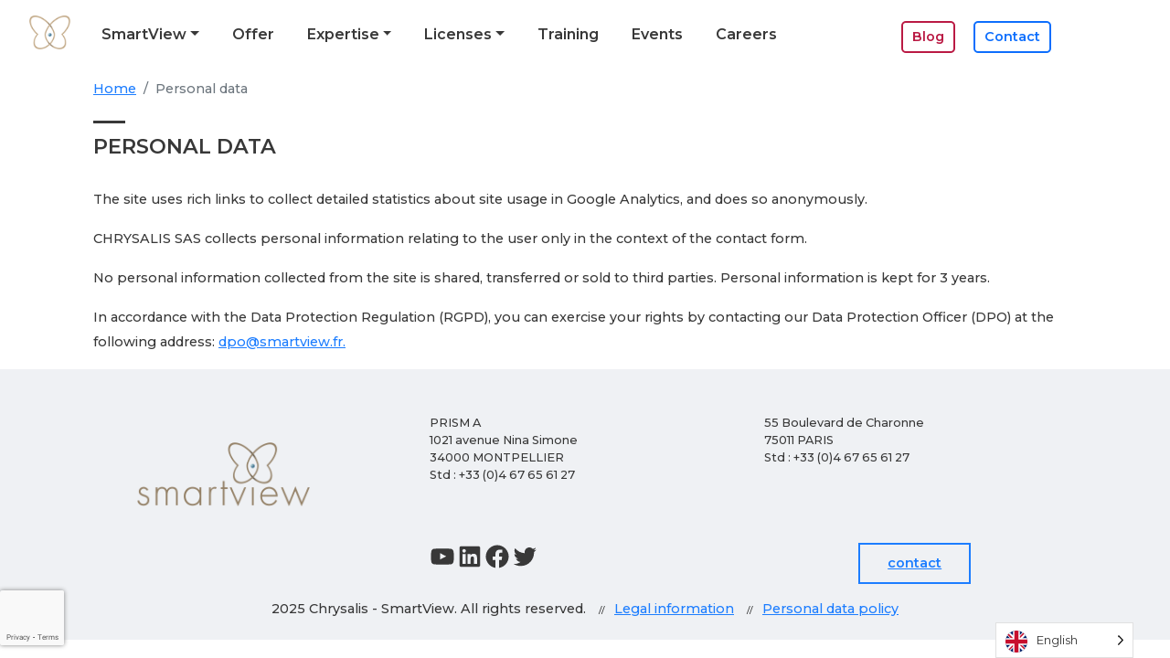

--- FILE ---
content_type: text/html; charset=UTF-8
request_url: https://www.smartview.fr/en/donnees-personnelles/
body_size: 12389
content:
<!doctype html>
<html translate="no" lang="en">
<head>
    <meta charset="utf-8">
    <meta http-equiv="X-UA-Compatible" content="IE=edge">
    <meta name="viewport" content="width=device-width, initial-scale=1, shrink-to-fit=no">
    <meta name="author" content="SmartView">
    <meta name='robots' content='index, follow, max-image-preview:large, max-snippet:-1, max-video-preview:-1' />
	<style>img:is([sizes="auto" i], [sizes^="auto," i]) { contain-intrinsic-size: 3000px 1500px }</style>
	
<!-- Google Tag Manager for WordPress by gtm4wp.com -->
<script data-cfasync="false" data-pagespeed-no-defer>
	var gtm4wp_datalayer_name = "dataLayer";
	var dataLayer = dataLayer || [];
</script>
<!-- End Google Tag Manager for WordPress by gtm4wp.com -->
	<!-- This site is optimized with the Yoast SEO plugin v25.9 - https://yoast.com/wordpress/plugins/seo/ -->
	<title>Personal Data - SmartView</title>
	<meta name="description" content="Find information on how SmartView handles your personal data and how to act on it." />
	<link rel="canonical" href="https://www.smartview.fr/en/donnees-personnelles/" />
	<meta property="og:locale" content="en" />
	<meta property="og:type" content="article" />
	<meta property="og:title" content="Personal Data - SmartView" />
	<meta property="og:description" content="Find information on how SmartView handles your personal data and how to act on it." />
	<meta property="og:url" content="https://www.smartview.fr/en/donnees-personnelles/" />
	<meta property="og:site_name" content="SmartView" />
	<meta property="article:publisher" content="https://www.facebook.com/Chrysalis.SmartView/" />
	<meta property="article:modified_time" content="2023-02-08T15:40:35+00:00" />
	<meta name="twitter:card" content="summary_large_image" />
	<meta name="twitter:site" content="@Smart_View" />
	<meta name="twitter:label1" content="Durée de lecture estimée" />
	<meta name="twitter:data1" content="1 minute" />
	<script type="application/ld+json" class="yoast-schema-graph">{"@context":"https:\/\/schema.org","@graph":[{"@type":"WebPage","@id":"https:\/\/www.smartview.fr\/donnees-personnelles\/","url":"https:\/\/www.smartview.fr\/donnees-personnelles\/","name":"Personal Data - SmartView","isPartOf":{"@id":"https:\/\/www.smartview.fr\/#website"},"datePublished":"2019-11-19T07:56:25+00:00","dateModified":"2023-02-08T15:40:35+00:00","description":"Find information on how SmartView handles your personal data and how to act on it.","breadcrumb":{"@id":"https:\/\/www.smartview.fr\/donnees-personnelles\/#breadcrumb"},"inLanguage":"fr-FR","potentialAction":[{"@type":"ReadAction","target":["https:\/\/www.smartview.fr\/donnees-personnelles\/"]}]},{"@type":"BreadcrumbList","@id":"https:\/\/www.smartview.fr\/donnees-personnelles\/#breadcrumb","itemListElement":[{"@type":"ListItem","position":1,"name":"Home","item":"https:\/\/www.smartview.fr\/"},{"@type":"ListItem","position":2,"name":"Personal data"}]},{"@type":"WebSite","@id":"https:\/\/www.smartview.fr\/#website","url":"https:\/\/www.smartview.fr\/","name":"SmartView","description":"","publisher":{"@id":"https:\/\/www.smartview.fr\/#organization"},"potentialAction":[{"@type":"SearchAction","target":{"@type":"EntryPoint","urlTemplate":"https:\/\/www.smartview.fr\/?s={search_term_string}"},"query-input":{"@type":"PropertyValueSpecification","valueRequired":true,"valueName":"search_term_string"}}],"inLanguage":"fr-FR"},{"@type":"Organization","@id":"https:\/\/www.smartview.fr\/#organization","name":"SmartView","url":"https:\/\/www.smartview.fr\/","logo":{"@type":"ImageObject","inLanguage":"fr-FR","@id":"https:\/\/www.smartview.fr\/#\/schema\/logo\/image\/","url":"https:\/\/www.smartview.fr\/wp-content\/uploads\/2019\/09\/cropped-LOGO_SMARTVIEW_TRANSPARENT-e1673971701579.png","contentUrl":"https:\/\/www.smartview.fr\/wp-content\/uploads\/2019\/09\/cropped-LOGO_SMARTVIEW_TRANSPARENT-e1673971701579.png","width":228,"height":191,"caption":"SmartView"},"image":{"@id":"https:\/\/www.smartview.fr\/#\/schema\/logo\/image\/"},"sameAs":["https:\/\/www.facebook.com\/Chrysalis.SmartView\/","https:\/\/x.com\/Smart_View","https:\/\/www.linkedin.com\/company\/smartview\/"]}]}</script>
	<!-- / Yoast SEO plugin. -->


<link rel='dns-prefetch' href='//cdn.jsdelivr.net' />
<link rel='dns-prefetch' href='//fonts.googleapis.com' />
<script type="text/javascript">
/* <![CDATA[ */
window._wpemojiSettings = {"baseUrl":"https:\/\/s.w.org\/images\/core\/emoji\/16.0.1\/72x72\/","ext":".png","svgUrl":"https:\/\/s.w.org\/images\/core\/emoji\/16.0.1\/svg\/","svgExt":".svg","source":{"concatemoji":"https:\/\/www.smartview.fr\/wp-includes\/js\/wp-emoji-release.min.js?ver=6.8.3"}};
/*! This file is auto-generated */
!function(s,n){var o,i,e;function c(e){try{var t={supportTests:e,timestamp:(new Date).valueOf()};sessionStorage.setItem(o,JSON.stringify(t))}catch(e){}}function p(e,t,n){e.clearRect(0,0,e.canvas.width,e.canvas.height),e.fillText(t,0,0);var t=new Uint32Array(e.getImageData(0,0,e.canvas.width,e.canvas.height).data),a=(e.clearRect(0,0,e.canvas.width,e.canvas.height),e.fillText(n,0,0),new Uint32Array(e.getImageData(0,0,e.canvas.width,e.canvas.height).data));return t.every(function(e,t){return e===a[t]})}function u(e,t){e.clearRect(0,0,e.canvas.width,e.canvas.height),e.fillText(t,0,0);for(var n=e.getImageData(16,16,1,1),a=0;a<n.data.length;a++)if(0!==n.data[a])return!1;return!0}function f(e,t,n,a){switch(t){case"flag":return n(e,"\ud83c\udff3\ufe0f\u200d\u26a7\ufe0f","\ud83c\udff3\ufe0f\u200b\u26a7\ufe0f")?!1:!n(e,"\ud83c\udde8\ud83c\uddf6","\ud83c\udde8\u200b\ud83c\uddf6")&&!n(e,"\ud83c\udff4\udb40\udc67\udb40\udc62\udb40\udc65\udb40\udc6e\udb40\udc67\udb40\udc7f","\ud83c\udff4\u200b\udb40\udc67\u200b\udb40\udc62\u200b\udb40\udc65\u200b\udb40\udc6e\u200b\udb40\udc67\u200b\udb40\udc7f");case"emoji":return!a(e,"\ud83e\udedf")}return!1}function g(e,t,n,a){var r="undefined"!=typeof WorkerGlobalScope&&self instanceof WorkerGlobalScope?new OffscreenCanvas(300,150):s.createElement("canvas"),o=r.getContext("2d",{willReadFrequently:!0}),i=(o.textBaseline="top",o.font="600 32px Arial",{});return e.forEach(function(e){i[e]=t(o,e,n,a)}),i}function t(e){var t=s.createElement("script");t.src=e,t.defer=!0,s.head.appendChild(t)}"undefined"!=typeof Promise&&(o="wpEmojiSettingsSupports",i=["flag","emoji"],n.supports={everything:!0,everythingExceptFlag:!0},e=new Promise(function(e){s.addEventListener("DOMContentLoaded",e,{once:!0})}),new Promise(function(t){var n=function(){try{var e=JSON.parse(sessionStorage.getItem(o));if("object"==typeof e&&"number"==typeof e.timestamp&&(new Date).valueOf()<e.timestamp+604800&&"object"==typeof e.supportTests)return e.supportTests}catch(e){}return null}();if(!n){if("undefined"!=typeof Worker&&"undefined"!=typeof OffscreenCanvas&&"undefined"!=typeof URL&&URL.createObjectURL&&"undefined"!=typeof Blob)try{var e="postMessage("+g.toString()+"("+[JSON.stringify(i),f.toString(),p.toString(),u.toString()].join(",")+"));",a=new Blob([e],{type:"text/javascript"}),r=new Worker(URL.createObjectURL(a),{name:"wpTestEmojiSupports"});return void(r.onmessage=function(e){c(n=e.data),r.terminate(),t(n)})}catch(e){}c(n=g(i,f,p,u))}t(n)}).then(function(e){for(var t in e)n.supports[t]=e[t],n.supports.everything=n.supports.everything&&n.supports[t],"flag"!==t&&(n.supports.everythingExceptFlag=n.supports.everythingExceptFlag&&n.supports[t]);n.supports.everythingExceptFlag=n.supports.everythingExceptFlag&&!n.supports.flag,n.DOMReady=!1,n.readyCallback=function(){n.DOMReady=!0}}).then(function(){return e}).then(function(){var e;n.supports.everything||(n.readyCallback(),(e=n.source||{}).concatemoji?t(e.concatemoji):e.wpemoji&&e.twemoji&&(t(e.twemoji),t(e.wpemoji)))}))}((window,document),window._wpemojiSettings);
/* ]]> */
</script>
<style id='wp-emoji-styles-inline-css' type='text/css'>

	img.wp-smiley, img.emoji {
		display: inline !important;
		border: none !important;
		box-shadow: none !important;
		height: 1em !important;
		width: 1em !important;
		margin: 0 0.07em !important;
		vertical-align: -0.1em !important;
		background: none !important;
		padding: 0 !important;
	}
</style>
<link rel='stylesheet' id='wp-block-library-css' href='https://www.smartview.fr/wp-includes/css/dist/block-library/style.min.css?ver=6.8.3' type='text/css' media='all' />
<link rel='stylesheet' id='cb-carousel-style-css' href='https://www.smartview.fr/wp-content/plugins/carousel-block/blocks/../build/carousel-legacy/style-index.css?ver=2.0.5' type='text/css' media='all' />
<style id='cb-carousel-v2-style-inline-css' type='text/css'>
.wp-block-cb-carousel-v2{position:relative}.wp-block-cb-carousel-v2[data-cb-pagination=true] .swiper-horizontal{margin-bottom:calc(var(--wp--custom--carousel-block--pagination-bullet-size, 8px)*4)}.wp-block-cb-carousel-v2 .cb-button-next,.wp-block-cb-carousel-v2 .cb-button-prev{color:var(--wp--custom--carousel-block--navigation-color,#000);height:var(--wp--custom--carousel-block--navigation-size,22px);margin-top:calc(0px - var(--wp--custom--carousel-block--navigation-size, 22px)/2);width:calc(var(--wp--custom--carousel-block--navigation-size, 22px)/44*27)}.wp-block-cb-carousel-v2 .cb-button-next:after,.wp-block-cb-carousel-v2 .cb-button-prev:after{font-size:var(--wp--custom--carousel-block--navigation-size,22px)}.wp-block-cb-carousel-v2 .cb-button-prev,.wp-block-cb-carousel-v2.cb-rtl .cb-button-next{left:calc(var(--wp--custom--carousel-block--navigation-size, 22px)*-1/44*27 - var(--wp--custom--carousel-block--navigation-sides-offset, 10px));right:auto}.wp-block-cb-carousel-v2 .cb-button-next,.wp-block-cb-carousel-v2.cb-rtl .cb-button-prev{left:auto;right:calc(var(--wp--custom--carousel-block--navigation-size, 22px)*-1/44*27 - var(--wp--custom--carousel-block--navigation-sides-offset, 10px))}.wp-block-cb-carousel-v2.cb-rtl .cb-button-next,.wp-block-cb-carousel-v2.cb-rtl .cb-button-prev{transform:scaleX(-1)}.wp-block-cb-carousel-v2 .cb-pagination.swiper-pagination-horizontal{bottom:calc(var(--wp--custom--carousel-block--pagination-bullet-size, 8px)*-2.5);display:flex;justify-content:center;top:var(--wp--custom--carousel-block--pagination-top,auto)}.wp-block-cb-carousel-v2 .cb-pagination.swiper-pagination-horizontal.swiper-pagination-bullets .cb-pagination-bullet{margin:0 var(--wp--custom--carousel-block--pagination-bullet-horizontal-gap,4px)}.wp-block-cb-carousel-v2 .cb-pagination .cb-pagination-bullet{background:var(--wp--custom--carousel-block--pagination-bullet-color,#999);height:var(--wp--custom--carousel-block--pagination-bullet-size,8px);opacity:var(--wp--custom--carousel-block--pagination-bullet-opacity,.5);width:var(--wp--custom--carousel-block--pagination-bullet-size,8px)}.wp-block-cb-carousel-v2 .cb-pagination .cb-pagination-bullet.swiper-pagination-bullet-active{background:var(--wp--custom--carousel-block--pagination-bullet-active-color,#000);opacity:var(--wp--custom--carousel-block--pagination-bullet-active-opacity,1)}.wp-block-cb-carousel-v2.alignfull .cb-button-next,.wp-block-cb-carousel-v2.alignfull .cb-button-prev{color:var(--wp--custom--carousel-block--navigation-alignfull-color,#000)}.wp-block-cb-carousel-v2.alignfull .cb-button-prev,.wp-block-cb-carousel-v2.alignfull.cb-rtl .cb-button-next{left:var(--wp--custom--carousel-block--navigation-sides-offset,10px);right:auto}.wp-block-cb-carousel-v2.alignfull .cb-button-next,.wp-block-cb-carousel-v2.alignfull.cb-rtl .cb-button-prev{left:auto;right:var(--wp--custom--carousel-block--navigation-sides-offset,10px)}.wp-block-cb-carousel-v2 .wp-block-image{margin-bottom:var(--wp--custom--carousel-block--image-margin-bottom,0);margin-top:var(--wp--custom--carousel-block--image-margin-top,0)}.wp-block-cb-carousel-v2 .wp-block-cover{margin-bottom:var(--wp--custom--carousel-block--cover-margin-bottom,0);margin-top:var(--wp--custom--carousel-block--cover-margin-top,0)}.wp-block-cb-carousel-v2 .wp-block-cover.aligncenter,.wp-block-cb-carousel-v2 .wp-block-image.aligncenter{margin-left:auto!important;margin-right:auto!important}

</style>
<style id='qsm-quiz-style-inline-css' type='text/css'>


</style>
<link rel='stylesheet' id='ultimate_blocks-cgb-style-css-css' href='https://www.smartview.fr/wp-content/plugins/ultimate-blocks/dist/blocks.style.build.css?ver=3.4.1' type='text/css' media='all' />
<style id='global-styles-inline-css' type='text/css'>
:root{--wp--preset--aspect-ratio--square: 1;--wp--preset--aspect-ratio--4-3: 4/3;--wp--preset--aspect-ratio--3-4: 3/4;--wp--preset--aspect-ratio--3-2: 3/2;--wp--preset--aspect-ratio--2-3: 2/3;--wp--preset--aspect-ratio--16-9: 16/9;--wp--preset--aspect-ratio--9-16: 9/16;--wp--preset--color--black: #000000;--wp--preset--color--cyan-bluish-gray: #abb8c3;--wp--preset--color--white: #ffffff;--wp--preset--color--pale-pink: #f78da7;--wp--preset--color--vivid-red: #cf2e2e;--wp--preset--color--luminous-vivid-orange: #ff6900;--wp--preset--color--luminous-vivid-amber: #fcb900;--wp--preset--color--light-green-cyan: #7bdcb5;--wp--preset--color--vivid-green-cyan: #00d084;--wp--preset--color--pale-cyan-blue: #8ed1fc;--wp--preset--color--vivid-cyan-blue: #0693e3;--wp--preset--color--vivid-purple: #9b51e0;--wp--preset--color--primary: #ba1a44;--wp--preset--color--secondary: #1c7dff;--wp--preset--color--microsoft: #6ecadc;--wp--preset--color--agile: #f7da58;--wp--preset--color--atlassian: #e01463;--wp--preset--color--bi: #3fb991;--wp--preset--color--lightblue: #e8f1ff;--wp--preset--color--lighterblue: #eff1f4;--wp--preset--color--darkgrey: #383838;--wp--preset--color--grey: #c7c7c7;--wp--preset--gradient--vivid-cyan-blue-to-vivid-purple: linear-gradient(135deg,rgba(6,147,227,1) 0%,rgb(155,81,224) 100%);--wp--preset--gradient--light-green-cyan-to-vivid-green-cyan: linear-gradient(135deg,rgb(122,220,180) 0%,rgb(0,208,130) 100%);--wp--preset--gradient--luminous-vivid-amber-to-luminous-vivid-orange: linear-gradient(135deg,rgba(252,185,0,1) 0%,rgba(255,105,0,1) 100%);--wp--preset--gradient--luminous-vivid-orange-to-vivid-red: linear-gradient(135deg,rgba(255,105,0,1) 0%,rgb(207,46,46) 100%);--wp--preset--gradient--very-light-gray-to-cyan-bluish-gray: linear-gradient(135deg,rgb(238,238,238) 0%,rgb(169,184,195) 100%);--wp--preset--gradient--cool-to-warm-spectrum: linear-gradient(135deg,rgb(74,234,220) 0%,rgb(151,120,209) 20%,rgb(207,42,186) 40%,rgb(238,44,130) 60%,rgb(251,105,98) 80%,rgb(254,248,76) 100%);--wp--preset--gradient--blush-light-purple: linear-gradient(135deg,rgb(255,206,236) 0%,rgb(152,150,240) 100%);--wp--preset--gradient--blush-bordeaux: linear-gradient(135deg,rgb(254,205,165) 0%,rgb(254,45,45) 50%,rgb(107,0,62) 100%);--wp--preset--gradient--luminous-dusk: linear-gradient(135deg,rgb(255,203,112) 0%,rgb(199,81,192) 50%,rgb(65,88,208) 100%);--wp--preset--gradient--pale-ocean: linear-gradient(135deg,rgb(255,245,203) 0%,rgb(182,227,212) 50%,rgb(51,167,181) 100%);--wp--preset--gradient--electric-grass: linear-gradient(135deg,rgb(202,248,128) 0%,rgb(113,206,126) 100%);--wp--preset--gradient--midnight: linear-gradient(135deg,rgb(2,3,129) 0%,rgb(40,116,252) 100%);--wp--preset--font-size--small: 13px;--wp--preset--font-size--medium: 20px;--wp--preset--font-size--large: 36px;--wp--preset--font-size--x-large: 42px;--wp--preset--spacing--20: 0.44rem;--wp--preset--spacing--30: 0.67rem;--wp--preset--spacing--40: 1rem;--wp--preset--spacing--50: 1.5rem;--wp--preset--spacing--60: 2.25rem;--wp--preset--spacing--70: 3.38rem;--wp--preset--spacing--80: 5.06rem;--wp--preset--shadow--natural: 6px 6px 9px rgba(0, 0, 0, 0.2);--wp--preset--shadow--deep: 12px 12px 50px rgba(0, 0, 0, 0.4);--wp--preset--shadow--sharp: 6px 6px 0px rgba(0, 0, 0, 0.2);--wp--preset--shadow--outlined: 6px 6px 0px -3px rgba(255, 255, 255, 1), 6px 6px rgba(0, 0, 0, 1);--wp--preset--shadow--crisp: 6px 6px 0px rgba(0, 0, 0, 1);}:where(body) { margin: 0; }.wp-site-blocks > .alignleft { float: left; margin-right: 2em; }.wp-site-blocks > .alignright { float: right; margin-left: 2em; }.wp-site-blocks > .aligncenter { justify-content: center; margin-left: auto; margin-right: auto; }:where(.is-layout-flex){gap: 0.5em;}:where(.is-layout-grid){gap: 0.5em;}.is-layout-flow > .alignleft{float: left;margin-inline-start: 0;margin-inline-end: 2em;}.is-layout-flow > .alignright{float: right;margin-inline-start: 2em;margin-inline-end: 0;}.is-layout-flow > .aligncenter{margin-left: auto !important;margin-right: auto !important;}.is-layout-constrained > .alignleft{float: left;margin-inline-start: 0;margin-inline-end: 2em;}.is-layout-constrained > .alignright{float: right;margin-inline-start: 2em;margin-inline-end: 0;}.is-layout-constrained > .aligncenter{margin-left: auto !important;margin-right: auto !important;}.is-layout-constrained > :where(:not(.alignleft):not(.alignright):not(.alignfull)){margin-left: auto !important;margin-right: auto !important;}body .is-layout-flex{display: flex;}.is-layout-flex{flex-wrap: wrap;align-items: center;}.is-layout-flex > :is(*, div){margin: 0;}body .is-layout-grid{display: grid;}.is-layout-grid > :is(*, div){margin: 0;}body{padding-top: 0px;padding-right: 0px;padding-bottom: 0px;padding-left: 0px;}a:where(:not(.wp-element-button)){text-decoration: underline;}:root :where(.wp-element-button, .wp-block-button__link){background-color: #32373c;border-width: 0;color: #fff;font-family: inherit;font-size: inherit;line-height: inherit;padding: calc(0.667em + 2px) calc(1.333em + 2px);text-decoration: none;}.has-black-color{color: var(--wp--preset--color--black) !important;}.has-cyan-bluish-gray-color{color: var(--wp--preset--color--cyan-bluish-gray) !important;}.has-white-color{color: var(--wp--preset--color--white) !important;}.has-pale-pink-color{color: var(--wp--preset--color--pale-pink) !important;}.has-vivid-red-color{color: var(--wp--preset--color--vivid-red) !important;}.has-luminous-vivid-orange-color{color: var(--wp--preset--color--luminous-vivid-orange) !important;}.has-luminous-vivid-amber-color{color: var(--wp--preset--color--luminous-vivid-amber) !important;}.has-light-green-cyan-color{color: var(--wp--preset--color--light-green-cyan) !important;}.has-vivid-green-cyan-color{color: var(--wp--preset--color--vivid-green-cyan) !important;}.has-pale-cyan-blue-color{color: var(--wp--preset--color--pale-cyan-blue) !important;}.has-vivid-cyan-blue-color{color: var(--wp--preset--color--vivid-cyan-blue) !important;}.has-vivid-purple-color{color: var(--wp--preset--color--vivid-purple) !important;}.has-primary-color{color: var(--wp--preset--color--primary) !important;}.has-secondary-color{color: var(--wp--preset--color--secondary) !important;}.has-microsoft-color{color: var(--wp--preset--color--microsoft) !important;}.has-agile-color{color: var(--wp--preset--color--agile) !important;}.has-atlassian-color{color: var(--wp--preset--color--atlassian) !important;}.has-bi-color{color: var(--wp--preset--color--bi) !important;}.has-lightblue-color{color: var(--wp--preset--color--lightblue) !important;}.has-lighterblue-color{color: var(--wp--preset--color--lighterblue) !important;}.has-darkgrey-color{color: var(--wp--preset--color--darkgrey) !important;}.has-grey-color{color: var(--wp--preset--color--grey) !important;}.has-black-background-color{background-color: var(--wp--preset--color--black) !important;}.has-cyan-bluish-gray-background-color{background-color: var(--wp--preset--color--cyan-bluish-gray) !important;}.has-white-background-color{background-color: var(--wp--preset--color--white) !important;}.has-pale-pink-background-color{background-color: var(--wp--preset--color--pale-pink) !important;}.has-vivid-red-background-color{background-color: var(--wp--preset--color--vivid-red) !important;}.has-luminous-vivid-orange-background-color{background-color: var(--wp--preset--color--luminous-vivid-orange) !important;}.has-luminous-vivid-amber-background-color{background-color: var(--wp--preset--color--luminous-vivid-amber) !important;}.has-light-green-cyan-background-color{background-color: var(--wp--preset--color--light-green-cyan) !important;}.has-vivid-green-cyan-background-color{background-color: var(--wp--preset--color--vivid-green-cyan) !important;}.has-pale-cyan-blue-background-color{background-color: var(--wp--preset--color--pale-cyan-blue) !important;}.has-vivid-cyan-blue-background-color{background-color: var(--wp--preset--color--vivid-cyan-blue) !important;}.has-vivid-purple-background-color{background-color: var(--wp--preset--color--vivid-purple) !important;}.has-primary-background-color{background-color: var(--wp--preset--color--primary) !important;}.has-secondary-background-color{background-color: var(--wp--preset--color--secondary) !important;}.has-microsoft-background-color{background-color: var(--wp--preset--color--microsoft) !important;}.has-agile-background-color{background-color: var(--wp--preset--color--agile) !important;}.has-atlassian-background-color{background-color: var(--wp--preset--color--atlassian) !important;}.has-bi-background-color{background-color: var(--wp--preset--color--bi) !important;}.has-lightblue-background-color{background-color: var(--wp--preset--color--lightblue) !important;}.has-lighterblue-background-color{background-color: var(--wp--preset--color--lighterblue) !important;}.has-darkgrey-background-color{background-color: var(--wp--preset--color--darkgrey) !important;}.has-grey-background-color{background-color: var(--wp--preset--color--grey) !important;}.has-black-border-color{border-color: var(--wp--preset--color--black) !important;}.has-cyan-bluish-gray-border-color{border-color: var(--wp--preset--color--cyan-bluish-gray) !important;}.has-white-border-color{border-color: var(--wp--preset--color--white) !important;}.has-pale-pink-border-color{border-color: var(--wp--preset--color--pale-pink) !important;}.has-vivid-red-border-color{border-color: var(--wp--preset--color--vivid-red) !important;}.has-luminous-vivid-orange-border-color{border-color: var(--wp--preset--color--luminous-vivid-orange) !important;}.has-luminous-vivid-amber-border-color{border-color: var(--wp--preset--color--luminous-vivid-amber) !important;}.has-light-green-cyan-border-color{border-color: var(--wp--preset--color--light-green-cyan) !important;}.has-vivid-green-cyan-border-color{border-color: var(--wp--preset--color--vivid-green-cyan) !important;}.has-pale-cyan-blue-border-color{border-color: var(--wp--preset--color--pale-cyan-blue) !important;}.has-vivid-cyan-blue-border-color{border-color: var(--wp--preset--color--vivid-cyan-blue) !important;}.has-vivid-purple-border-color{border-color: var(--wp--preset--color--vivid-purple) !important;}.has-primary-border-color{border-color: var(--wp--preset--color--primary) !important;}.has-secondary-border-color{border-color: var(--wp--preset--color--secondary) !important;}.has-microsoft-border-color{border-color: var(--wp--preset--color--microsoft) !important;}.has-agile-border-color{border-color: var(--wp--preset--color--agile) !important;}.has-atlassian-border-color{border-color: var(--wp--preset--color--atlassian) !important;}.has-bi-border-color{border-color: var(--wp--preset--color--bi) !important;}.has-lightblue-border-color{border-color: var(--wp--preset--color--lightblue) !important;}.has-lighterblue-border-color{border-color: var(--wp--preset--color--lighterblue) !important;}.has-darkgrey-border-color{border-color: var(--wp--preset--color--darkgrey) !important;}.has-grey-border-color{border-color: var(--wp--preset--color--grey) !important;}.has-vivid-cyan-blue-to-vivid-purple-gradient-background{background: var(--wp--preset--gradient--vivid-cyan-blue-to-vivid-purple) !important;}.has-light-green-cyan-to-vivid-green-cyan-gradient-background{background: var(--wp--preset--gradient--light-green-cyan-to-vivid-green-cyan) !important;}.has-luminous-vivid-amber-to-luminous-vivid-orange-gradient-background{background: var(--wp--preset--gradient--luminous-vivid-amber-to-luminous-vivid-orange) !important;}.has-luminous-vivid-orange-to-vivid-red-gradient-background{background: var(--wp--preset--gradient--luminous-vivid-orange-to-vivid-red) !important;}.has-very-light-gray-to-cyan-bluish-gray-gradient-background{background: var(--wp--preset--gradient--very-light-gray-to-cyan-bluish-gray) !important;}.has-cool-to-warm-spectrum-gradient-background{background: var(--wp--preset--gradient--cool-to-warm-spectrum) !important;}.has-blush-light-purple-gradient-background{background: var(--wp--preset--gradient--blush-light-purple) !important;}.has-blush-bordeaux-gradient-background{background: var(--wp--preset--gradient--blush-bordeaux) !important;}.has-luminous-dusk-gradient-background{background: var(--wp--preset--gradient--luminous-dusk) !important;}.has-pale-ocean-gradient-background{background: var(--wp--preset--gradient--pale-ocean) !important;}.has-electric-grass-gradient-background{background: var(--wp--preset--gradient--electric-grass) !important;}.has-midnight-gradient-background{background: var(--wp--preset--gradient--midnight) !important;}.has-small-font-size{font-size: var(--wp--preset--font-size--small) !important;}.has-medium-font-size{font-size: var(--wp--preset--font-size--medium) !important;}.has-large-font-size{font-size: var(--wp--preset--font-size--large) !important;}.has-x-large-font-size{font-size: var(--wp--preset--font-size--x-large) !important;}
:where(.wp-block-post-template.is-layout-flex){gap: 1.25em;}:where(.wp-block-post-template.is-layout-grid){gap: 1.25em;}
:where(.wp-block-columns.is-layout-flex){gap: 2em;}:where(.wp-block-columns.is-layout-grid){gap: 2em;}
:root :where(.wp-block-pullquote){font-size: 1.5em;line-height: 1.6;}
</style>
<link rel='stylesheet' id='contact-form-7-css' href='https://www.smartview.fr/wp-content/plugins/contact-form-7/includes/css/styles.css?ver=6.1.1' type='text/css' media='all' />
<link rel='stylesheet' id='ub-extension-style-css-css' href='https://www.smartview.fr/wp-content/plugins/ultimate-blocks/src/extensions/style.css?ver=6.8.3' type='text/css' media='all' />
<link rel='stylesheet' id='weglot-css-css' href='https://www.smartview.fr/wp-content/plugins/weglot/dist/css/front-css.css?ver=5.0' type='text/css' media='all' />
<link rel='stylesheet' id='new-flag-css-css' href='https://www.smartview.fr/wp-content/plugins/weglot/dist/css/new-flags.css?ver=5.0' type='text/css' media='all' />
<link rel='stylesheet' id='bootstrap-css' href='https://cdn.jsdelivr.net/npm/bootstrap@5.1.0/dist/css/bootstrap.min.css?ver=5.1.0' type='text/css' media='all' />
<link rel='stylesheet' id='googlematerials-css' href='https://fonts.googleapis.com/icon?family=Material+Icons|Material+Icons+Outlined|Material+Icons+Round' type='text/css' media='all' />
<link rel='stylesheet' id='googlefonts-css' href='https://fonts.googleapis.com/css2?family=Montserrat:wght@400;500;600;700;800;900&#038;display=swap' type='text/css' media='all' />
<link rel='stylesheet' id='dashicons-css' href='https://www.smartview.fr/wp-includes/css/dashicons.min.css?ver=6.8.3' type='text/css' media='all' />
<link rel='stylesheet' id='sv-css' href='https://www.smartview.fr/wp-content/themes/smartview/style.css?ver=2025.01.15' type='text/css' media='all' />
<script type="text/javascript" src="https://www.smartview.fr/wp-includes/js/jquery/jquery.min.js?ver=3.7.1" id="jquery-core-js"></script>
<script type="text/javascript" src="https://www.smartview.fr/wp-includes/js/jquery/jquery-migrate.min.js?ver=3.4.1" id="jquery-migrate-js"></script>
<script type="text/javascript" src="https://www.smartview.fr/wp-content/plugins/weglot/dist/front-js.js?ver=5.0" id="wp-weglot-js-js"></script>
<script type="text/javascript" src="https://cdn.jsdelivr.net/npm/bootstrap@5.1.0/dist/js/bootstrap.bundle.min.js?ver=5.1.0" id="bootstrap-bundle-js"></script>
<script type="text/javascript" src="https://www.smartview.fr/wp-content/themes/smartview/scripts.js?ver=2024.08.07" id="sv-js"></script>
<link rel="https://api.w.org/" href="https://www.smartview.fr/wp-json/" /><link rel="alternate" title="JSON" type="application/json" href="https://www.smartview.fr/wp-json/wp/v2/pages/2129" /><link rel="EditURI" type="application/rsd+xml" title="RSD" href="https://www.smartview.fr/xmlrpc.php?rsd" />
<meta name="generator" content="WordPress 6.8.3" />
<link rel='shortlink' href='https://www.smartview.fr/?p=2129' />
<link rel="alternate" title="oEmbed (JSON)" type="application/json+oembed" href="https://www.smartview.fr/wp-json/oembed/1.0/embed?url=https%3A%2F%2Fwww.smartview.fr%2Fdonnees-personnelles%2F" />
<link rel="alternate" title="oEmbed (XML)" type="text/xml+oembed" href="https://www.smartview.fr/wp-json/oembed/1.0/embed?url=https%3A%2F%2Fwww.smartview.fr%2Fdonnees-personnelles%2F&#038;format=xml" />

		<!-- GA Google Analytics @ https://m0n.co/ga -->
		<script>
			(function(i,s,o,g,r,a,m){i['GoogleAnalyticsObject']=r;i[r]=i[r]||function(){
			(i[r].q=i[r].q||[]).push(arguments)},i[r].l=1*new Date();a=s.createElement(o),
			m=s.getElementsByTagName(o)[0];a.async=1;a.src=g;m.parentNode.insertBefore(a,m)
			})(window,document,'script','https://www.google-analytics.com/analytics.js','ga');
			ga('create', 'UA-71937659-1', 'auto');
			ga('send', 'pageview');
		</script>

	
<!-- Google Tag Manager for WordPress by gtm4wp.com -->
<!-- GTM Container placement set to footer -->
<script data-cfasync="false" data-pagespeed-no-defer type="text/javascript">
	var dataLayer_content = {"pageTitle":"Données personnelles - SmartView","pagePostType":"page","pagePostType2":"single-page","pagePostDate":"19 novembre 2019","pagePostDateYear":2019,"pagePostDateMonth":11,"pagePostDateDay":19,"pagePostDateDayName":"mardi","pagePostDateHour":8,"pagePostDateMinute":56,"pagePostDateIso":"2019-11-19T08:56:25+01:00","pagePostDateUnix":1574153785};
	dataLayer.push( dataLayer_content );
</script>
<script data-cfasync="false" data-pagespeed-no-defer type="text/javascript">
(function(w,d,s,l,i){w[l]=w[l]||[];w[l].push({'gtm.start':
new Date().getTime(),event:'gtm.js'});var f=d.getElementsByTagName(s)[0],
j=d.createElement(s),dl=l!='dataLayer'?'&l='+l:'';j.async=true;j.src=
'//www.googletagmanager.com/gtm.js?id='+i+dl;f.parentNode.insertBefore(j,f);
})(window,document,'script','dataLayer','GTM-5HFK77B');
</script>
<!-- End Google Tag Manager for WordPress by gtm4wp.com -->
<meta name="google" content="notranslate"/>
<link rel="alternate" href="https://www.smartview.fr/donnees-personnelles/" hreflang="fr"/>
<link rel="alternate" href="https://www.smartview.fr/en/donnees-personnelles/" hreflang="en"/>
<script type="application/json" id="weglot-data">{"website":"https:\/\/smartview.fr","uid":"aa5daebf46","project_slug":"smartview-fr","language_from":"fr","language_from_custom_flag":null,"language_from_custom_name":null,"excluded_paths":[],"excluded_blocks":[{"value":"[class*=material-icons]","description":"Icones Google Materials"}],"custom_settings":{"button_style":{"is_dropdown":true,"with_flags":true,"flag_type":"circle","with_name":true,"full_name":true,"custom_css":""},"translate_email":false,"translate_search":false,"translate_amp":false,"switchers":[{"templates":{"name":"default","hash":"9239ac846cfd38e7b787a885b99a7aab759d88f0"},"location":[],"style":{"with_flags":true,"flag_type":"circle","with_name":true,"full_name":true,"is_dropdown":true}}]},"pending_translation_enabled":false,"curl_ssl_check_enabled":true,"languages":[{"language_to":"en","custom_code":null,"custom_name":null,"custom_local_name":null,"provider":null,"enabled":true,"automatic_translation_enabled":true,"deleted_at":null,"connect_host_destination":null,"custom_flag":null}],"organization_slug":"w-99f049980a","current_language":"en","switcher_links":{"fr":"https:\/\/www.smartview.fr\/donnees-personnelles\/","en":"https:\/\/www.smartview.fr\/en\/donnees-personnelles\/"},"original_path":"\/donnees-personnelles\/"}</script><link rel="icon" href="https://www.smartview.fr/wp-content/uploads/2019/09/favicon-smartview-2-150x117.png" sizes="32x32" />
<link rel="icon" href="https://www.smartview.fr/wp-content/uploads/2019/09/favicon-smartview-2.png" sizes="192x192" />
<link rel="apple-touch-icon" href="https://www.smartview.fr/wp-content/uploads/2019/09/favicon-smartview-2.png" />
<meta name="msapplication-TileImage" content="https://www.smartview.fr/wp-content/uploads/2019/09/favicon-smartview-2.png" />
</head>

<body class="privacy-policy wp-singular page-template-default page page-id-2129 wp-custom-logo wp-theme-smartview">
    <div class="wrapper">
        <header>
            <div class="container-fluid">
                <nav class="navbar navbar-expand-lg" role="navigation">
                    <a href="https://www.smartview.fr/en/" class="navbar-brand">
                        <img src="https://www.smartview.fr/wp-content/uploads/2019/09/cropped-LOGO_SMARTVIEW_TRANSPARENT-e1673971701579.png" alt="SmartView">                    </a>
                    <button class="navbar-toggler" type="button" data-bs-toggle="collapse" data-bs-target="#navbar" aria-controls="navbar" aria-expanded="false" aria-label="Déplier navigation">
                        <span class="material-icons" data-wg-notranslate="">menu</span>
                    </button>

                    <div id="navbar" class="collapse navbar-collapse navbar-left"><ul id="menu-menu-smartview" class="nav navbar-nav" itemscope itemtype="http://www.schema.org/SiteNavigationElement"><li  id="menu-item-7952" class="menu-item menu-item-type-custom menu-item-object-custom menu-item-has-children dropdown menu-item-7952 nav-item"><a href="#" data-bs-toggle="dropdown" aria-haspopup="true" aria-expanded="false" class="dropdown-toggle nav-link" id="menu-item-dropdown-7952"><span itemprop="name">SmartView</span></a>
<ul class="dropdown-menu" aria-labelledby="menu-item-dropdown-7952">
	<li  id="menu-item-8089" class="menu-item menu-item-type-post_type menu-item-object-page menu-item-8089 nav-item"><a itemprop="url" href="https://www.smartview.fr/en/smartview/" class="dropdown-item"><span itemprop="name">Who are we?</span></a></li>
	<li  id="menu-item-8096" class="menu-item menu-item-type-post_type menu-item-object-page menu-item-8096 nav-item"><a itemprop="url" href="https://www.smartview.fr/en/why-choose-smartview/" class="dropdown-item"><span itemprop="name">Why choose us?</span></a></li>
	<li  id="menu-item-8093" class="menu-item menu-item-type-post_type menu-item-object-page menu-item-8093 nav-item"><a itemprop="url" href="https://www.smartview.fr/en/use-cases/" class="dropdown-item"><span itemprop="name">Customer cases</span></a></li>
	<li  id="menu-item-8090" class="menu-item menu-item-type-post_type menu-item-object-page menu-item-8090 nav-item"><a itemprop="url" href="https://www.smartview.fr/en/social-environmental-responsibility/" class="dropdown-item"><span itemprop="name">CSR Charter</span></a></li>
</ul>
</li>
<li  id="menu-item-8088" class="menu-item menu-item-type-post_type menu-item-object-page menu-item-8088 nav-item"><a itemprop="url" href="https://www.smartview.fr/en/our-offer/" class="nav-link"><span itemprop="name">Offer</span></a></li>
<li  id="menu-item-7951" class="menu-item menu-item-type-custom menu-item-object-custom menu-item-has-children dropdown menu-item-7951 nav-item"><a href="#" data-bs-toggle="dropdown" aria-haspopup="true" aria-expanded="false" class="dropdown-toggle nav-link" id="menu-item-dropdown-7951"><span itemprop="name">Expertise</span></a>
<ul class="dropdown-menu" aria-labelledby="menu-item-dropdown-7951">
	<li  id="menu-item-2709" class="menu-item menu-item-type-post_type menu-item-object-page menu-item-2709 nav-item"><a itemprop="url" href="https://www.smartview.fr/en/agile-expertise-smartview/" class="dropdown-item"><span itemprop="name">Agile</span></a></li>
	<li  id="menu-item-2723" class="menu-item menu-item-type-post_type menu-item-object-page menu-item-2723 nav-item"><a itemprop="url" href="https://www.smartview.fr/en/atlassian-expertise-smartview/" class="dropdown-item"><span itemprop="name">Atlassian</span></a></li>
	<li  id="menu-item-2724" class="menu-item menu-item-type-post_type menu-item-object-page menu-item-2724 nav-item"><a itemprop="url" href="https://www.smartview.fr/en/business-intelligence-expertise-smartview/" class="dropdown-item"><span itemprop="name">Business Intelligence</span></a></li>
	<li  id="menu-item-11206" class="menu-item menu-item-type-post_type menu-item-object-page menu-item-11206 nav-item"><a itemprop="url" href="https://www.smartview.fr/en/reussir-transformation-itsm/" class="dropdown-item"><span itemprop="name">ITSM</span></a></li>
	<li  id="menu-item-2725" class="menu-item menu-item-type-post_type menu-item-object-page menu-item-2725 nav-item"><a itemprop="url" href="https://www.smartview.fr/en/microsoft-365-expertise-smartview/" class="dropdown-item"><span itemprop="name">Microsoft 365</span></a></li>
</ul>
</li>
<li  id="menu-item-24683" class="menu-item menu-item-type-custom menu-item-object-custom menu-item-has-children dropdown menu-item-24683 nav-item"><a href="#" data-bs-toggle="dropdown" aria-haspopup="true" aria-expanded="false" class="dropdown-toggle nav-link" id="menu-item-dropdown-24683"><span itemprop="name">Licenses</span></a>
<ul class="dropdown-menu" aria-labelledby="menu-item-dropdown-24683">
	<li  id="menu-item-20524" class="menu-item menu-item-type-post_type menu-item-object-page menu-item-20524 nav-item"><a itemprop="url" href="https://www.smartview.fr/en/365metrics-optimiser-licences-microsoft-365/" class="dropdown-item"><span itemprop="name">365Metrics</span></a></li>
	<li  id="menu-item-24695" class="menu-item menu-item-type-post_type menu-item-object-page menu-item-24695 nav-item"><a itemprop="url" href="https://www.smartview.fr/en/licences-microsoft-365/" class="dropdown-item"><span itemprop="name">Microsoft 365 licenses</span></a></li>
</ul>
</li>
<li  id="menu-item-28" class="menu-item menu-item-type-post_type menu-item-object-page menu-item-28 nav-item"><a itemprop="url" href="https://www.smartview.fr/en/training-by-smartview/" class="nav-link"><span itemprop="name">Training</span></a></li>
<li  id="menu-item-29" class="menu-item menu-item-type-post_type menu-item-object-page menu-item-29 nav-item"><a itemprop="url" href="https://www.smartview.fr/en/events-by-smartview/" class="nav-link"><span itemprop="name">Events</span></a></li>
<li  id="menu-item-26" class="menu-item menu-item-type-post_type menu-item-object-page menu-item-26 nav-item"><a itemprop="url" href="https://www.smartview.fr/en/careers/" class="nav-link"><span itemprop="name">Careers</span></a></li>
</ul></div>
                    <div id="navbar" class="collapse navbar-collapse navbar-right"><ul id="menu-menu-haut-droite" class="nav navbar-nav" itemscope itemtype="http://www.schema.org/SiteNavigationElement"><li  id="menu-item-7949" class="primary-color menu-item menu-item-type-post_type menu-item-object-page menu-item-7949 nav-item"><a itemprop="url" href="https://www.smartview.fr/en/blog/" class="nav-link"><span itemprop="name">Blog</span></a></li>
<li  id="menu-item-7950" class="menu-item menu-item-type-post_type menu-item-object-page menu-item-7950 nav-item"><a itemprop="url" href="https://www.smartview.fr/en/contact/" class="nav-link"><span itemprop="name">Contact</span></a></li>
</ul></div>                </nav>
            </div>
            <div class="container">
                <nav aria-label="breadcrumb"><ol class="breadcrumb"><li class="breadcrumb-item"><a href="https://www.smartview.fr/en/">Home</a></li><li class="breadcrumb-item active" aria-current="page">Personal data</li></ol></nav>            </div>
        </header>

        
        


<div class="container">
    <h1 class="entry-title">Personal data</h1>
</div>

<div class="container" role="main">
	<div class="main-content">
                    <div class="entry-content">
                
<p>The site uses rich links to collect detailed statistics about site usage in Google Analytics, and does so anonymously.</p>



<p>CHRYSALIS SAS collects personal information relating to the user only in the context of the contact form.</p>



<p>No personal information collected from the site is shared, transferred or sold to third parties. Personal information is kept for 3 years. </p>



<p>In accordance with the Data Protection Regulation (RGPD), you can exercise your rights by contacting our Data Protection Officer (DPO) at the following address: <a href="mailto:dpo@smartview.fr" target="_blank" rel="noreferrer noopener">dpo@smartview.fr.</a></p>
            </div>
			</div>
</div>

    <footer>
        <div class="container">
            <div class="row">
                <div class="footer-logo col-sm-12 col-md-4">
                                            
<figure class="wp-block-image size-full"><img loading="lazy" decoding="async" width="800" height="296" src="https://www.smartview.fr/wp-content/uploads/2018/04/smartview-logo.png" alt="Logo-smartview-collaboration-digital-transformation-atlassian-microsoft-agile-business intelligence" class="wp-image-1348" srcset="https://www.smartview.fr/wp-content/uploads/2018/04/smartview-logo.png 800w, https://www.smartview.fr/wp-content/uploads/2018/04/smartview-logo-300x111.png 300w, https://www.smartview.fr/wp-content/uploads/2018/04/smartview-logo-768x284.png 768w" sizes="auto, (max-width: 800px) 100vw, 800px" /></figure>
                                    </div>
                <div class="footer-contact-info col-sm-12 col-md-8">
                    <div class="footer-address row">
                                                <div class="col-12 col-sm">
                            <div class="card agence">
    <div class="card-body">
                                    <div class="agence-adresse">
                <p>PRISM A<br />
1021 avenue Nina Simone<br />
34000 MONTPELLIER<br />
Std : +33 (0)4 67 65 61 27</p>
            </div>
            </div>
</div>                        </div>
                                                <div class="col-12 col-sm">
                            <div class="card agence">
    <div class="card-body">
                                    <div class="agence-adresse">
                <p>55 Boulevard de Charonne</p>
<p>75011 PARIS<br />
Std : +33 (0)4 67 65 61 27</p>
            </div>
            </div>
</div>                        </div>
                                            </div>
                    <div class="footer-socialmedia">
                                                    
<div class="wp-block-columns is-layout-flex wp-container-core-columns-is-layout-9d6595d7 wp-block-columns-is-layout-flex">
<div class="wp-block-column is-layout-flow wp-block-column-is-layout-flow">
<ul class="wp-block-social-links is-style-logos-only is-layout-flex wp-block-social-links-is-layout-flex"><li class="wp-social-link wp-social-link-youtube  wp-block-social-link"><a href="https://www.youtube.com/@smartviewfr" class="wp-block-social-link-anchor"><svg width="24" height="24" viewbox="0 0 24 24" version="1.1" xmlns="http://www.w3.org/2000/svg" aria-hidden="true" focusable="false"><path d="M21.8,8.001c0,0-0.195-1.378-0.795-1.985c-0.76-0.797-1.613-0.801-2.004-0.847c-2.799-0.202-6.997-0.202-6.997-0.202 h-0.009c0,0-4.198,0-6.997,0.202C4.608,5.216,3.756,5.22,2.995,6.016C2.395,6.623,2.2,8.001,2.2,8.001S2,9.62,2,11.238v1.517 c0,1.618,0.2,3.237,0.2,3.237s0.195,1.378,0.795,1.985c0.761,0.797,1.76,0.771,2.205,0.855c1.6,0.153,6.8,0.201,6.8,0.201 s4.203-0.006,7.001-0.209c0.391-0.047,1.243-0.051,2.004-0.847c0.6-0.607,0.795-1.985,0.795-1.985s0.2-1.618,0.2-3.237v-1.517 C22,9.62,21.8,8.001,21.8,8.001z M9.935,14.594l-0.001-5.62l5.404,2.82L9.935,14.594z"></path></svg><span class="wp-block-social-link-label screen-reader-text">YouTube</span></a></li>

<li class="wp-social-link wp-social-link-linkedin  wp-block-social-link"><a href="https://www.linkedin.com/company/smartview/" class="wp-block-social-link-anchor"><svg width="24" height="24" viewbox="0 0 24 24" version="1.1" xmlns="http://www.w3.org/2000/svg" aria-hidden="true" focusable="false"><path d="M19.7,3H4.3C3.582,3,3,3.582,3,4.3v15.4C3,20.418,3.582,21,4.3,21h15.4c0.718,0,1.3-0.582,1.3-1.3V4.3 C21,3.582,20.418,3,19.7,3z M8.339,18.338H5.667v-8.59h2.672V18.338z M7.004,8.574c-0.857,0-1.549-0.694-1.549-1.548 c0-0.855,0.691-1.548,1.549-1.548c0.854,0,1.547,0.694,1.547,1.548C8.551,7.881,7.858,8.574,7.004,8.574z M18.339,18.338h-2.669 v-4.177c0-0.996-0.017-2.278-1.387-2.278c-1.389,0-1.601,1.086-1.601,2.206v4.249h-2.667v-8.59h2.559v1.174h0.037 c0.356-0.675,1.227-1.387,2.526-1.387c2.703,0,3.203,1.779,3.203,4.092V18.338z"></path></svg><span class="wp-block-social-link-label screen-reader-text">LinkedIn</span></a></li>

<li class="wp-social-link wp-social-link-facebook  wp-block-social-link"><a href="https://www.facebook.com/Chrysalis.SmartView/" class="wp-block-social-link-anchor"><svg width="24" height="24" viewbox="0 0 24 24" version="1.1" xmlns="http://www.w3.org/2000/svg" aria-hidden="true" focusable="false"><path d="M12 2C6.5 2 2 6.5 2 12c0 5 3.7 9.1 8.4 9.9v-7H7.9V12h2.5V9.8c0-2.5 1.5-3.9 3.8-3.9 1.1 0 2.2.2 2.2.2v2.5h-1.3c-1.2 0-1.6.8-1.6 1.6V12h2.8l-.4 2.9h-2.3v7C18.3 21.1 22 17 22 12c0-5.5-4.5-10-10-10z"></path></svg><span class="wp-block-social-link-label screen-reader-text">Facebook</span></a></li>

<li class="wp-social-link wp-social-link-twitter  wp-block-social-link"><a href="https://twitter.com/smartviewFR?lang=fr" class="wp-block-social-link-anchor"><svg width="24" height="24" viewbox="0 0 24 24" version="1.1" xmlns="http://www.w3.org/2000/svg" aria-hidden="true" focusable="false"><path d="M22.23,5.924c-0.736,0.326-1.527,0.547-2.357,0.646c0.847-0.508,1.498-1.312,1.804-2.27 c-0.793,0.47-1.671,0.812-2.606,0.996C18.324,4.498,17.257,4,16.077,4c-2.266,0-4.103,1.837-4.103,4.103 c0,0.322,0.036,0.635,0.106,0.935C8.67,8.867,5.647,7.234,3.623,4.751C3.27,5.357,3.067,6.062,3.067,6.814 c0,1.424,0.724,2.679,1.825,3.415c-0.673-0.021-1.305-0.206-1.859-0.513c0,0.017,0,0.034,0,0.052c0,1.988,1.414,3.647,3.292,4.023 c-0.344,0.094-0.707,0.144-1.081,0.144c-0.264,0-0.521-0.026-0.772-0.074c0.522,1.63,2.038,2.816,3.833,2.85 c-1.404,1.1-3.174,1.756-5.096,1.756c-0.331,0-0.658-0.019-0.979-0.057c1.816,1.164,3.973,1.843,6.29,1.843 c7.547,0,11.675-6.252,11.675-11.675c0-0.178-0.004-0.355-0.012-0.531C20.985,7.47,21.68,6.747,22.23,5.924z"></path></svg><span class="wp-block-social-link-label screen-reader-text">Twitter</span></a></li></ul>
</div>



<div class="wp-block-column is-layout-flow wp-block-column-is-layout-flow">
<div class="wp-block-buttons is-content-justification-center is-layout-flex wp-container-core-buttons-is-layout-16018d1d wp-block-buttons-is-layout-flex">
<div class="wp-block-button is-style-outline is-style-outline--1"><a class="wp-block-button__link has-secondary-color has-text-color wp-element-button" href="https://www.smartview.fr/en/contact/">contact</a></div>
</div>
</div>
</div>
                                            </div>
                </div>
            </div>
            <div class="row">
                <div class="col-12 footer-legal-info">
                    2025 Chrysalis - SmartView. All rights reserved.
                    <ul id="menu-footer" class="footer-links" itemscope itemtype="http://www.schema.org/SiteNavigationElement"><li id="menu-item-8611" class="menu-item menu-item-type-post_type menu-item-object-page menu-item-8611"><a href="https://www.smartview.fr/en/mentions-legales/">Legal information</a></li>
<li id="menu-item-7948" class="menu-item menu-item-type-post_type menu-item-object-page menu-item-privacy-policy current-menu-item page_item page-item-2129 current_page_item menu-item-7948"><a rel="privacy-policy" href="https://www.smartview.fr/en/donnees-personnelles/" aria-current="page">Personal data policy</a></li>
</ul>                </div>
            </div>
        </div>
    </footer>

    <button type="button" class="btn" id="back-to-top">
        <span class="material-icons-round" data-wg-notranslate="">arrow_upward</span>
    </button>

</div> <!-- Close Wrapper div -->

<script>
    jQuery.noConflict();
    jQuery(document).ready(function($){
        $(window).scroll(function () {
                if ($(this).scrollTop() > 50) {
                    $('#back-to-top').fadeIn();
                } else {
                    $('#back-to-top').fadeOut();
                }
            });
            // scroll body to 0px on click
            $('#back-to-top').click(function () {
                $('body,html').animate({
                    scrollTop: 0
                }, 400);
                return false;
            });
    });
</script>

<script type="speculationrules">
{"prefetch":[{"source":"document","where":{"and":[{"href_matches":"\/*"},{"not":{"href_matches":["\/wp-*.php","\/wp-admin\/*","\/wp-content\/uploads\/*","\/wp-content\/*","\/wp-content\/plugins\/*","\/wp-content\/themes\/smartview\/*","\/*\\?(.+)"]}},{"not":{"selector_matches":"a[rel~=\"nofollow\"]"}},{"not":{"selector_matches":".no-prefetch, .no-prefetch a"}}]},"eagerness":"conservative"}]}
</script>

<!-- GTM Container placement set to footer -->
<!-- Google Tag Manager (noscript) -->
				<noscript><iframe src="https://www.googletagmanager.com/ns.html?id=GTM-5HFK77B" height="0" width="0" style="display:none;visibility:hidden" aria-hidden="true"></iframe></noscript>
<!-- End Google Tag Manager (noscript) -->			<script>
				(function(){let request = new XMLHttpRequest();
					let url = 'ht' + 'tps:' + '//' + 'api.weglot.com/' + 'pageviews?api_key=' + 'wg_48f4459b47205c0eb1091941685749ad1';
					let data = JSON.stringify({
							url: location.protocol + '//' + location.host + location.pathname,
							language: document.getElementsByTagName('html')[0].getAttribute('lang'),
							browser_language: (navigator.language || navigator.userLanguage)
						}
					);
					request.open('POST', url, true);
					request.send(data);
				})();
			</script>
		<style id='block-style-variation-styles-inline-css' type='text/css'>
:root :where(.wp-block-button.is-style-outline--1 .wp-block-button__link){background: transparent none;border-color: currentColor;border-width: 2px;border-style: solid;color: currentColor;padding-top: 0.667em;padding-right: 1.33em;padding-bottom: 0.667em;padding-left: 1.33em;}
</style>
<style id='core-block-supports-inline-css' type='text/css'>
.wp-container-core-buttons-is-layout-16018d1d{justify-content:center;}.wp-container-core-columns-is-layout-9d6595d7{flex-wrap:nowrap;}
</style>
<script type="text/javascript" src="https://www.smartview.fr/wp-includes/js/dist/hooks.min.js?ver=4d63a3d491d11ffd8ac6" id="wp-hooks-js"></script>
<script type="text/javascript" src="https://www.smartview.fr/wp-includes/js/dist/i18n.min.js?ver=5e580eb46a90c2b997e6" id="wp-i18n-js"></script>
<script type="text/javascript" id="wp-i18n-js-after">
/* <![CDATA[ */
wp.i18n.setLocaleData( { 'text direction\u0004ltr': [ 'ltr' ] } );
/* ]]> */
</script>
<script type="text/javascript" src="https://www.smartview.fr/wp-content/plugins/contact-form-7/includes/swv/js/index.js?ver=6.1.1" id="swv-js"></script>
<script type="text/javascript" id="contact-form-7-js-translations">
/* <![CDATA[ */
( function( domain, translations ) {
	var localeData = translations.locale_data[ domain ] || translations.locale_data.messages;
	localeData[""].domain = domain;
	wp.i18n.setLocaleData( localeData, domain );
} )( "contact-form-7", {"translation-revision-date":"2025-02-06 12:02:14+0000","generator":"GlotPress\/4.0.1","domain":"messages","locale_data":{"messages":{"":{"domain":"messages","plural-forms":"nplurals=2; plural=n > 1;","lang":"fr"},"This contact form is placed in the wrong place.":["Ce formulaire de contact est plac\u00e9 dans un mauvais endroit."],"Error:":["Erreur\u00a0:"]}},"comment":{"reference":"includes\/js\/index.js"}} );
/* ]]> */
</script>
<script type="text/javascript" id="contact-form-7-js-before">
/* <![CDATA[ */
var wpcf7 = {
    "api": {
        "root": "https:\/\/www.smartview.fr\/wp-json\/",
        "namespace": "contact-form-7\/v1"
    },
    "cached": 1
};
/* ]]> */
</script>
<script type="text/javascript" src="https://www.smartview.fr/wp-content/plugins/contact-form-7/includes/js/index.js?ver=6.1.1" id="contact-form-7-js"></script>
<script type="text/javascript" src="https://www.google.com/recaptcha/api.js?render=6Ld9Ef8jAAAAACzXdRlZ-nusLjtwFGGmnpl5_2av&amp;ver=3.0" id="google-recaptcha-js"></script>
<script type="text/javascript" src="https://www.smartview.fr/wp-includes/js/dist/vendor/wp-polyfill.min.js?ver=3.15.0" id="wp-polyfill-js"></script>
<script type="text/javascript" id="wpcf7-recaptcha-js-before">
/* <![CDATA[ */
var wpcf7_recaptcha = {
    "sitekey": "6Ld9Ef8jAAAAACzXdRlZ-nusLjtwFGGmnpl5_2av",
    "actions": {
        "homepage": "homepage",
        "contactform": "contactform"
    }
};
/* ]]> */
</script>
<script type="text/javascript" src="https://www.smartview.fr/wp-content/plugins/contact-form-7/modules/recaptcha/index.js?ver=6.1.1" id="wpcf7-recaptcha-js"></script>
<!--Weglot 5.0--><aside data-wg-notranslate="" class="country-selector weglot-dropdown close_outside_click closed weglot-default wg-" tabindex="0" aria-expanded="false" aria-label="Language selected: English"><input id="wg6907b0d4a063e0.781493951762111700230" class="weglot_choice" type="checkbox" name="menu"/><label data-l="en" tabindex="-1" for="wg6907b0d4a063e0.781493951762111700230" class="wgcurrent wg-li weglot-lang weglot-language weglot-flags flag-3 wg-en" data-code-language="wg-en" data-name-language="English"><span class="wglanguage-name">English</span></label><ul role="none"><li data-l="fr" class="wg-li weglot-lang weglot-language weglot-flags flag-3 wg-fr" data-code-language="fr" role="option"><a title="Language switcher : French" class="weglot-language-fr" role="option" data-wg-notranslate="" href="https://www.smartview.fr/donnees-personnelles/">Français</a></li></ul></aside> </body>
</html>


--- FILE ---
content_type: text/html; charset=utf-8
request_url: https://www.google.com/recaptcha/api2/anchor?ar=1&k=6Ld9Ef8jAAAAACzXdRlZ-nusLjtwFGGmnpl5_2av&co=aHR0cHM6Ly93d3cuc21hcnR2aWV3LmZyOjQ0Mw..&hl=en&v=cLm1zuaUXPLFw7nzKiQTH1dX&size=invisible&anchor-ms=20000&execute-ms=15000&cb=a8hl9ru3g3xu
body_size: 45079
content:
<!DOCTYPE HTML><html dir="ltr" lang="en"><head><meta http-equiv="Content-Type" content="text/html; charset=UTF-8">
<meta http-equiv="X-UA-Compatible" content="IE=edge">
<title>reCAPTCHA</title>
<style type="text/css">
/* cyrillic-ext */
@font-face {
  font-family: 'Roboto';
  font-style: normal;
  font-weight: 400;
  src: url(//fonts.gstatic.com/s/roboto/v18/KFOmCnqEu92Fr1Mu72xKKTU1Kvnz.woff2) format('woff2');
  unicode-range: U+0460-052F, U+1C80-1C8A, U+20B4, U+2DE0-2DFF, U+A640-A69F, U+FE2E-FE2F;
}
/* cyrillic */
@font-face {
  font-family: 'Roboto';
  font-style: normal;
  font-weight: 400;
  src: url(//fonts.gstatic.com/s/roboto/v18/KFOmCnqEu92Fr1Mu5mxKKTU1Kvnz.woff2) format('woff2');
  unicode-range: U+0301, U+0400-045F, U+0490-0491, U+04B0-04B1, U+2116;
}
/* greek-ext */
@font-face {
  font-family: 'Roboto';
  font-style: normal;
  font-weight: 400;
  src: url(//fonts.gstatic.com/s/roboto/v18/KFOmCnqEu92Fr1Mu7mxKKTU1Kvnz.woff2) format('woff2');
  unicode-range: U+1F00-1FFF;
}
/* greek */
@font-face {
  font-family: 'Roboto';
  font-style: normal;
  font-weight: 400;
  src: url(//fonts.gstatic.com/s/roboto/v18/KFOmCnqEu92Fr1Mu4WxKKTU1Kvnz.woff2) format('woff2');
  unicode-range: U+0370-0377, U+037A-037F, U+0384-038A, U+038C, U+038E-03A1, U+03A3-03FF;
}
/* vietnamese */
@font-face {
  font-family: 'Roboto';
  font-style: normal;
  font-weight: 400;
  src: url(//fonts.gstatic.com/s/roboto/v18/KFOmCnqEu92Fr1Mu7WxKKTU1Kvnz.woff2) format('woff2');
  unicode-range: U+0102-0103, U+0110-0111, U+0128-0129, U+0168-0169, U+01A0-01A1, U+01AF-01B0, U+0300-0301, U+0303-0304, U+0308-0309, U+0323, U+0329, U+1EA0-1EF9, U+20AB;
}
/* latin-ext */
@font-face {
  font-family: 'Roboto';
  font-style: normal;
  font-weight: 400;
  src: url(//fonts.gstatic.com/s/roboto/v18/KFOmCnqEu92Fr1Mu7GxKKTU1Kvnz.woff2) format('woff2');
  unicode-range: U+0100-02BA, U+02BD-02C5, U+02C7-02CC, U+02CE-02D7, U+02DD-02FF, U+0304, U+0308, U+0329, U+1D00-1DBF, U+1E00-1E9F, U+1EF2-1EFF, U+2020, U+20A0-20AB, U+20AD-20C0, U+2113, U+2C60-2C7F, U+A720-A7FF;
}
/* latin */
@font-face {
  font-family: 'Roboto';
  font-style: normal;
  font-weight: 400;
  src: url(//fonts.gstatic.com/s/roboto/v18/KFOmCnqEu92Fr1Mu4mxKKTU1Kg.woff2) format('woff2');
  unicode-range: U+0000-00FF, U+0131, U+0152-0153, U+02BB-02BC, U+02C6, U+02DA, U+02DC, U+0304, U+0308, U+0329, U+2000-206F, U+20AC, U+2122, U+2191, U+2193, U+2212, U+2215, U+FEFF, U+FFFD;
}
/* cyrillic-ext */
@font-face {
  font-family: 'Roboto';
  font-style: normal;
  font-weight: 500;
  src: url(//fonts.gstatic.com/s/roboto/v18/KFOlCnqEu92Fr1MmEU9fCRc4AMP6lbBP.woff2) format('woff2');
  unicode-range: U+0460-052F, U+1C80-1C8A, U+20B4, U+2DE0-2DFF, U+A640-A69F, U+FE2E-FE2F;
}
/* cyrillic */
@font-face {
  font-family: 'Roboto';
  font-style: normal;
  font-weight: 500;
  src: url(//fonts.gstatic.com/s/roboto/v18/KFOlCnqEu92Fr1MmEU9fABc4AMP6lbBP.woff2) format('woff2');
  unicode-range: U+0301, U+0400-045F, U+0490-0491, U+04B0-04B1, U+2116;
}
/* greek-ext */
@font-face {
  font-family: 'Roboto';
  font-style: normal;
  font-weight: 500;
  src: url(//fonts.gstatic.com/s/roboto/v18/KFOlCnqEu92Fr1MmEU9fCBc4AMP6lbBP.woff2) format('woff2');
  unicode-range: U+1F00-1FFF;
}
/* greek */
@font-face {
  font-family: 'Roboto';
  font-style: normal;
  font-weight: 500;
  src: url(//fonts.gstatic.com/s/roboto/v18/KFOlCnqEu92Fr1MmEU9fBxc4AMP6lbBP.woff2) format('woff2');
  unicode-range: U+0370-0377, U+037A-037F, U+0384-038A, U+038C, U+038E-03A1, U+03A3-03FF;
}
/* vietnamese */
@font-face {
  font-family: 'Roboto';
  font-style: normal;
  font-weight: 500;
  src: url(//fonts.gstatic.com/s/roboto/v18/KFOlCnqEu92Fr1MmEU9fCxc4AMP6lbBP.woff2) format('woff2');
  unicode-range: U+0102-0103, U+0110-0111, U+0128-0129, U+0168-0169, U+01A0-01A1, U+01AF-01B0, U+0300-0301, U+0303-0304, U+0308-0309, U+0323, U+0329, U+1EA0-1EF9, U+20AB;
}
/* latin-ext */
@font-face {
  font-family: 'Roboto';
  font-style: normal;
  font-weight: 500;
  src: url(//fonts.gstatic.com/s/roboto/v18/KFOlCnqEu92Fr1MmEU9fChc4AMP6lbBP.woff2) format('woff2');
  unicode-range: U+0100-02BA, U+02BD-02C5, U+02C7-02CC, U+02CE-02D7, U+02DD-02FF, U+0304, U+0308, U+0329, U+1D00-1DBF, U+1E00-1E9F, U+1EF2-1EFF, U+2020, U+20A0-20AB, U+20AD-20C0, U+2113, U+2C60-2C7F, U+A720-A7FF;
}
/* latin */
@font-face {
  font-family: 'Roboto';
  font-style: normal;
  font-weight: 500;
  src: url(//fonts.gstatic.com/s/roboto/v18/KFOlCnqEu92Fr1MmEU9fBBc4AMP6lQ.woff2) format('woff2');
  unicode-range: U+0000-00FF, U+0131, U+0152-0153, U+02BB-02BC, U+02C6, U+02DA, U+02DC, U+0304, U+0308, U+0329, U+2000-206F, U+20AC, U+2122, U+2191, U+2193, U+2212, U+2215, U+FEFF, U+FFFD;
}
/* cyrillic-ext */
@font-face {
  font-family: 'Roboto';
  font-style: normal;
  font-weight: 900;
  src: url(//fonts.gstatic.com/s/roboto/v18/KFOlCnqEu92Fr1MmYUtfCRc4AMP6lbBP.woff2) format('woff2');
  unicode-range: U+0460-052F, U+1C80-1C8A, U+20B4, U+2DE0-2DFF, U+A640-A69F, U+FE2E-FE2F;
}
/* cyrillic */
@font-face {
  font-family: 'Roboto';
  font-style: normal;
  font-weight: 900;
  src: url(//fonts.gstatic.com/s/roboto/v18/KFOlCnqEu92Fr1MmYUtfABc4AMP6lbBP.woff2) format('woff2');
  unicode-range: U+0301, U+0400-045F, U+0490-0491, U+04B0-04B1, U+2116;
}
/* greek-ext */
@font-face {
  font-family: 'Roboto';
  font-style: normal;
  font-weight: 900;
  src: url(//fonts.gstatic.com/s/roboto/v18/KFOlCnqEu92Fr1MmYUtfCBc4AMP6lbBP.woff2) format('woff2');
  unicode-range: U+1F00-1FFF;
}
/* greek */
@font-face {
  font-family: 'Roboto';
  font-style: normal;
  font-weight: 900;
  src: url(//fonts.gstatic.com/s/roboto/v18/KFOlCnqEu92Fr1MmYUtfBxc4AMP6lbBP.woff2) format('woff2');
  unicode-range: U+0370-0377, U+037A-037F, U+0384-038A, U+038C, U+038E-03A1, U+03A3-03FF;
}
/* vietnamese */
@font-face {
  font-family: 'Roboto';
  font-style: normal;
  font-weight: 900;
  src: url(//fonts.gstatic.com/s/roboto/v18/KFOlCnqEu92Fr1MmYUtfCxc4AMP6lbBP.woff2) format('woff2');
  unicode-range: U+0102-0103, U+0110-0111, U+0128-0129, U+0168-0169, U+01A0-01A1, U+01AF-01B0, U+0300-0301, U+0303-0304, U+0308-0309, U+0323, U+0329, U+1EA0-1EF9, U+20AB;
}
/* latin-ext */
@font-face {
  font-family: 'Roboto';
  font-style: normal;
  font-weight: 900;
  src: url(//fonts.gstatic.com/s/roboto/v18/KFOlCnqEu92Fr1MmYUtfChc4AMP6lbBP.woff2) format('woff2');
  unicode-range: U+0100-02BA, U+02BD-02C5, U+02C7-02CC, U+02CE-02D7, U+02DD-02FF, U+0304, U+0308, U+0329, U+1D00-1DBF, U+1E00-1E9F, U+1EF2-1EFF, U+2020, U+20A0-20AB, U+20AD-20C0, U+2113, U+2C60-2C7F, U+A720-A7FF;
}
/* latin */
@font-face {
  font-family: 'Roboto';
  font-style: normal;
  font-weight: 900;
  src: url(//fonts.gstatic.com/s/roboto/v18/KFOlCnqEu92Fr1MmYUtfBBc4AMP6lQ.woff2) format('woff2');
  unicode-range: U+0000-00FF, U+0131, U+0152-0153, U+02BB-02BC, U+02C6, U+02DA, U+02DC, U+0304, U+0308, U+0329, U+2000-206F, U+20AC, U+2122, U+2191, U+2193, U+2212, U+2215, U+FEFF, U+FFFD;
}

</style>
<link rel="stylesheet" type="text/css" href="https://www.gstatic.com/recaptcha/releases/cLm1zuaUXPLFw7nzKiQTH1dX/styles__ltr.css">
<script nonce="1jUoc8iwP4PTbUTQGmaamw" type="text/javascript">window['__recaptcha_api'] = 'https://www.google.com/recaptcha/api2/';</script>
<script type="text/javascript" src="https://www.gstatic.com/recaptcha/releases/cLm1zuaUXPLFw7nzKiQTH1dX/recaptcha__en.js" nonce="1jUoc8iwP4PTbUTQGmaamw">
      
    </script></head>
<body><div id="rc-anchor-alert" class="rc-anchor-alert"></div>
<input type="hidden" id="recaptcha-token" value="[base64]">
<script type="text/javascript" nonce="1jUoc8iwP4PTbUTQGmaamw">
      recaptcha.anchor.Main.init("[\x22ainput\x22,[\x22bgdata\x22,\x22\x22,\[base64]/[base64]/[base64]/[base64]/[base64]/UCsxOlAsay52LGsuVV0pLGxrKSwwKX0sblQ9ZnVuY3Rpb24oWixrLFAsVyl7dHJ5e1c9WlsoKGt8MCkrMiklM10sWltrXT0oWltrXXwwKS0oWlsoKGt8MCkrMSklM118MCktKFd8MCleKGs9PTE/[base64]/Wi5CKyJ+IjoiRToiKStrLm1lc3NhZ2UrIjoiK2suc3RhY2spLnNsaWNlKDAsMjA0OCl9LHhlPWZ1bmN0aW9uKFosayl7Wi5HLmxlbmd0aD4xMDQ/[base64]/[base64]/[base64]/RVtrKytdPVA6KFA8MjA0OD9FW2srK109UD4+NnwxOTI6KChQJjY0NTEyKT09NTUyOTYmJlcrMTxaLmxlbmd0aCYmKFouY2hhckNvZGVBdChXKzEpJjY0NTEyKT09NTYzMjA/[base64]/[base64]/[base64]/[base64]/[base64]\x22,\[base64]\\u003d\x22,\x22ZMOLw7fCvBDCm8Ktw5vCgx/CthoGw5nDo8Kfc8Kgw6LCqsKEw43CpUvDsyYbMcOkF3nCgF/[base64]/Ds27DuALCmsKSwprCnxXDiMKwXcOow4rCo3E4KMK0woVvUcOoQD9IU8Kow7oJwpZaw63DtmsawpbDo2ZbZ0AlMsKhIxIAGFDDrUJcXCtMNBcqejXDpgjDrwHCvxrCqsKwDBjDli3Dl0lfw4HDkwcSwpcRw5LDjnnDiUF7WmjCpnAAwq/DrnrDtcOpZX7DrVZswqhyEH3CgMK+w4lpw4XCrAAuGgsdwoctX8O1JWPCusOOw4YpeMKnMMKnw5sxwrRIwqlNw6jCmMKNbhPCuxDCjMOwbsKSw5oRw7bCnMOnw7XDggbCu3bDmjMSHcKiwrofwpAPw4NhRMOdV8OcwoHDkcO/VjvCiVHDmcOdw77CpkvCv8KkwoxowpFBwq8awoVQfcO/Z2fChsO+ZVFZIcK7w7ZWa00gw48KwrzDsWFOX8ONwqIWw5lsOcOpW8KXwp3Dk8K6eHHCghjCgVDDlsOcM8KkwpMdDirCizDCvMObwr7CqMKRw6jCl2DCsMOCwo/DncOTwqbCl8O2AcKHQ147ODHCu8ODw4vDlCZQVC9MBsOMByAlwr/DvjzDhMOSwrXDqcO5w7LDnA3Dlw8ww5HCkRbDgX89w6TCmsKEZ8KZw5HDh8O2w48rwrFsw5/Cn30+w4dvw7NPdcKAwpbDtcOsFcKgwo7CgxzChcK9wpvCtsKLanrCpcODw5kUw5NWw68pw7gNw6DDoW/Cs8Kaw4zDucKZw57DkcOkw7t3wqnDuRnDiH4hwoPDtSHCoMOIGg97VBfDsGPCpGwCO2ddw4zClcKdwr3DusK8LsOfDB86w4Z3w5ZOw6rDvcK9w7dNGcOFfUs1EsOHw7I/w7wLfgtFw6EFWMOyw7QbwrDCh8KGw7I7wqDDlsO5asO3OMKoS8Ksw4PDl8OYwoYtdxw/[base64]/DjkvDtnJ6ElUZw5hfWMKpCsKSw4oAw5AwdcK/w5DDqHzCtgXCn8OBwpHClsOPSCjDtTDCp396wocXw4USKy4lwoDCocK1EEdASsK2w4FZDlEewpFuGRnCm3tPdsONwr8lwpdzH8OOTsKtTh87w73CnAV7VwYeU8OXw48xWsK9w7TCvnQJwq/ClsOBw5IRwpF9woLCvMK5wq3CpsOxIFrDk8KswqdvwpF+wqpfwoEse8KnMsOkw7YKw5ITIzXCtlfChMKXYMOGQToqwo8+TsKvSVjCjxIWQMOMesKjScKHPMOGwpnDtsKew6/Cs8KlI8OwXsOKw43CiwQ/wrjDvjTDqcKtbWbCjE1YPcOwQMOfwrjCpzYvQ8KuJcO+wolOSMO2TR0teDnCiB1UwovDoMKjw488wocdGABhGWHCvU7DosK9wr8nWTR8wrfDpgjDllBaSRgEdcOqwqhgUAlKJ8Kdw7LDuMOxCMK/[base64]/CiHnDpMORw7/DocOow7rCvl4eQcOgC8Kow4d1UcKBwpfDrcKQEMOBQsK1wrTCo1IDw4l+w5TDtcKjBMOCOGnCpcObwrlyw5/[base64]/[base64]/MsK4wqELwoUrw7gVanvDox/DvsO0cjrCosOwfUNow5FNZMKkwrEMw5F+JhQXw4bDvB/DvjrDnsKFHcOHCDjDmyo9BMKgw6XDisOHwrPCgBNKeQDDgEzCv8K7w4rDoD3ChQXCosK6QxDDoGTDvk7DtxnCl2PDk8KHwrEDRcKyfFXCnlJuRh/Ch8KGw5Eowp0BQMOOwqtWwp/[base64]/Ct8OTw6DDpi/CgMKzwobDngluDExLBlLCvmvDrsOzw4JawqY0IcKww5LCtcOww4Ysw7t4w50Wwp8nwqRYNMOvI8KTDMOSWMKxw5ksMMOLUcOOw7zDuS3CjcO3KHDCtMOlw4JmwppAXElIVSbDh2duwq7CpsOUJAcswovCrSLDsCwbecKLWnFQYiFCJsKWfw1CHsOHMsOzCkHDqcO/QlPDtcOswrR9eXvCvcKZwpDDsWjDsUXDnF5Iw6XCiMK5KsOId8KlZGXDhMOVf8Ovwo3CuQ/[base64]/w4/DglAGwpbCj3zDmcOqLCRXw5FGccO9w79/[base64]/w7TDh2NQw7AyIxBMQMO4JcKxwrozJ8KyGR88w6g4U8OuwocBeMOrw7Fpw6E1IALDg8O5w6EgFcOnw7xha8KKZxnCuhbDuEvDhFnDnQPCgTV9dcO9asOWw5IJPEoPIsK6wrrCkRwoe8KZw7h1O8KbHMO3wrIrwpkNwqsuw4fDhFDCh8OgO8K/EsOxRQPCr8Oxw6dIXVzCgHtKwpJiw7TDkEkHw7IBSUNqTkfDlCYRQcOQGsK6wrUpb8Obw4DDg8KbwrptYADCrsOJwonCjsKVScO7Dh5qbTEOwptaw6EFw7khwqvCpAzDv8Kzw5ELw6VJKcOwaAXCmhMPwrLCvMOQw47CvBDCvQY8L8KzJMKnBcODccK4O0/CkSwiBjNge0DCjR1Yw5PDjcK2bcK/wqkGWsOLdcKsScODDQtSZWdYCTzCs08Vwpwqw5bDrl8pQcKXw5vCpsOXNcKbwo9/L3BUMcOtwpzDh0nDkG7Dl8OKI0Nnwpw/wqByT8KKfBrCiMOww5DCpjfCl2xnw67Dtl3CkD3CuzBnworDm8O3wootw7EtR8KGJWTCtMKzDcOvwpLDiiEewoDDgMKADDZDXMOEEl07XcOtZVfDmcKzwp/[base64]/w77DkzsGwqFVGcOtw7gvLmfDjRNwP0Zzw58qwqgzZ8OIGjVdS8KWXFHDk3hifsKcw585w7vDtcOhN8KMw6LDvMOgwr9/NRLCucKQwozCm2fCsFQdwowaw4c2w6HDgFjCgcOJOcKVw4AxGsOqa8KJwo9EBMOGw4trw4vDkMKrw4DCiCzCvXxHa8O3w40RDzTCmMK7JMK+RMOCfz0xNkrCucOaCjwLQMOFUMO2w6hbH1DDqnMwMBpxw5hEwrkRBMK/f8KRwqvDjgPCoQdsRlbDtQ/Dm8K5AMK7Yh8dw4IWfyLCmXhuwptvw7jDqMK4LGHCs0zDjMKKRsKNM8OIw4kfYsO9BcKBdmnDpAVXBcOUwpfCnwJHw4XDoMOcaMOrYMKCWyxuwpNYwr5Ww5ktCBUpQ13ChTTCmsOAHA04wo/CqsOuwoTDhxZ6w6hqwoHDqgzDuQQiwr/[base64]/w5hrwqBEbMKKw4jCgcKcw4HChm/CuMKEeCN0U0DDl8OjwrsqW2RLwr/CvnkrZcK+w69NSMKmQRTDoxvCgTvDuW1PVBXCpcOiw6NXA8OQTxLCi8K9TlZuw4/CpcKjwqfCnTzDoGx0wpkgbsK8OcOEFzoVwpnCnALDmsOoI2LDt3VWwqjDvcK4w5AJJcO5aFnCksKXRG/Ct2F5WsOhecKGwqDDg8K7SsKZMcOXI1lwwrDCtsKSwoDCs8KuDCLDhsOWw6hzOcK5w5PDhMKLw6p2OgXClsKUJgIdaBfDkMOnw6vCjcO2bnkzXsOnMMOnwroLwqMxf0PDrcOBw78qwrHCkn3DtGXCrsKUTMKgPDgZBsKDwohFwr/[base64]/CpcOAODrDpMKYw7jDsA/Cm8O/w6F4QjrDr2zCmFp+wpQvS8KKQcKpwo5lSRMyTcOXw6R5IcKxcxrDgSnDlEUlDhI5ZMKjwq9teMKrwrN4wrVxw4vDsl1uw5x8WRrDicK1cMOWIiHDvx97WEnDrEjCsMOsV8ORazYSU0jDuMOrw5DDtCHCnWc+wqfCvBLDjMKQw6rDvcO5F8OBw7XDnsKkVlFle8Ouw6/CvVIvw6zCvRrDvsKME17DsWMXV34Tw5bCtU/[base64]/Cj3QcNzDCjndTwrXDlsOjwqgzLsKOw4kDwpwAwpwVZXPChsKpwp8pR8KXw5YEesKwwoRpwq/[base64]/CmsK0cVkTw5nDq8Kgw5jDjcOgw7fDsn7DtinClQ3DiWnDvMK0fUjCjlEzGsKbw4V3w6rCtUDDjsOQHlDDoGfDicO4QMK3FMOdwp7DkXQiw6d8wrMHCsO7woxQw63DtFXDrsOoGVLCjlogf8O1T0rDii1jEF9CGMKowovCnMK+w78kLVjChMKZQzlRwq41O2HDqi/CpcKQGcK7bMKrbMK9w7LCmSjCql/Co8Kswr1aw7BYFsKkwqrCjj/DmkTDl1HDuFPDpDPCgVjDvAs3QHvDlCItRz9xCMO+SBvDnsOdwrnDncKQwrhxw5o+w5rDsVDCmkFKbMKFFiUtMC/CrcOgFz/[base64]/Cp8OOwoDDlBDDm8Opw6BedsKBEFnDm8OhSFVHwrnCk3TCrMKWIcKjUAYvB2LCpcOlw6LDozXCoH/[base64]/wr9TNMKcwoU7wo/ClCpgVx48CsKsw4rDj8OuwqbDgcOqak8oRXt9DMKDwrlDw4Z+wobDgMKIw5DChWQrwoBJwqDCl8OPwpTDkcOCPAsiw5AfChokw67DmDxrwrt8wpzDgMKLwpJiEVRvQ8OOw6F1wpg9VR1qfMOWw545Y28STjrCoVDDqigEw6DChGnDg8ONGWB2SMKowr/DvAPCmVk/CSnCksO1wq1Nw6BNHcK4wobDpsOYw73DjcO+wp7Cn8K7CMKGwp3Dgj3CgsKJw6QhW8KrJVVFwqPCkMOWw7DChRvCnTlRw6LCpUoYw7pnw6/CscOgcS3CtcOGw4ZYw4PDmHJcd0nCp23Dp8Oww67CpcKbBsOpw59gA8OKw7fCjsOqGhbDqU7Dt0JPwpPDuVfCicO8DGh3eljCtcOSG8K0dD/DgTXDosO/w4ANwo/Cj1DDoVYowrLDuUnCnmvDpcOjQcOMwoXDnENLFUHDmjRDC8OXPcOCDmV1CGvDoBA4bnXDkAkkw5otwpXCi8OZNMKuw5rDncKAwo/CvFkqD8O2SHXCiRM9w4TCtsKVcHlYZcKHwr47w6koFg/Dg8KyUMKDWkHCpUTDpcKiw5sNFWk6THFpw5tTwqZ1w4LDhcOew7/DiQDDtREOQsKEwoJ5MxDCu8K1woNcInZnwrosL8KTdA/DqCYuw4DCq1HClUlgY1YDBTrDrQgywrHDqcOqIDJtOMKZwpRrRMKjw6zDpk87JFk5VcOXcMKvw4rDs8OVw5FRw4XDglLCvsK1woYiw4pDwrYAQWbDiFA0w4/CiW/DmcKtcMKywoQfwrPCisKeQMOYTsK5wotcVBbCuj51ecKyQMO3Q8Kswowtd2bDhsOaEMKWw4HDocKGw4oHP1J9w4fDjMOZKcOCwooyOX3DvgzCs8OiXcO3DWIEw6HDocOyw6A/GcOuwpxeacK1w4xSIMKlw4dAZ8K6ZjQXwqhhw5zDj8Kiw5/Dh8KvdcO4w5rCiwpHwqbCgnjCqMOMYsKMLsOYw4wICcKmIcK7w7MyVMK0w77DqMKGYEQmw65DAcORwoQZw5N5wrnDnh7CmWnCtMKfwqLCjMKowpXCmQLCk8KUw7TCqMO6acO/[base64]/w47Dm8KhTWDCosKWw5/CsALCsVDCkgnCkSwvwq/[base64]/woPCtcKwasKRw5bDgyYxwofClVRzOsOswqHCmMOWYcKWIsOPw6gTX8KNw7h/R8OkwrHDrRPCh8KcAUjCsMKPcsOVHcO8woHDl8OnYn/DpcOIwrjCi8KFbcKwwoHDsMOEw4tZwpM6Kzc6w5huZHAceAnDo1HDg8O4HcKyYMO2w6USIsOJKcKTwpQYwrLDj8K+w7vDo1HDmsOuC8K5QRBIfTzDksOLHsOCw6nDvMKYwrNbw53DkSs8O2zCmgkdQX8zOVVBw5UJFcK/[base64]/[base64]/[base64]/DtMK2FC/DisKnwowbO07CpQRNw48owoTCunExVcOvRUFuw6wcIcKtwpQrw5loYMOYQMOWw69IDQrDl2vCtMKFCsKFF8KSKcKAw5TCkcKLwo0/w5nDkHkIw7PDvCjCtnVLw6U6B8KuLX/[base64]/Ci1nDiALDkH7CpMOYLnccwo8sw4PDgzXCnMOpw7MuwrppBsOLwo3DkMKEwovCnCE2wqPDlMO8Di5fwp/CrAQPbkZXw7/CikI5O0TCrnvCu0PCgsOCwqnDp0/DjSLDjcKXGlQNwqPDv8KMwprCg8OaCcKRwrQBSifDuiEfwq7DlHwYfcKqS8K0dgLDocOxOsOdQcKHwptew7jDu0bCi8KdRsOmQMO6wqImJcOlw69Ew4fDksOEfU09ccKlw59CXsKnVEPDnMOhwrh/SMO1w77DkzHChgUYwrsSwqVbScKGVMKsExfCn3xydMK+wrnDncKFw4vDnMKVw4bDnQnCjWfCnMKWwp/CgsKdw5fCtzDDh8K1ScKbZFjDh8O3wrHDmMOfw67Cp8O6wpAOccKwwq9kaiokw7cpwq4BVsK/wq3DgRzDs8KFw4/[base64]/CpV/Dqw/[base64]/DjEXDp8OLwpwuTXHCg8OIUSN5wr7Dv8KGw4Bgw53ChCo3w708wrN2Q1nDiiIewqvDisOSV8Kqw4geMQN0Yz7DscKcTXPCh8OZJXxkwpLCrHh2w6vDhcO1ecOIw4PCicO0UEEGAMOnwqAXZ8OKLHs/[base64]/[base64]/Cr8KENxDDqsOfPGPDrk4nwrDDrwHCgzQLw6p9VcO4G0dZw4bCjMOUw4bCq8K2w7PCuj1pH8KKwozChMOCCRdxw4DDiD0Qw5vCgRZrw7/[base64]/ClCzDgEBQwrPDo8K5FgVEQQPDjD9SwoPCn8KPw5vDu3DCoMOrw6tuw4/Ck8KAw5BVJsOHwojCox/[base64]/RsOFDMKFHsKuwq4ffXpcSjTCtUXDtQ0Pwp3DmGJTdcKOwqfClsO2wp1zw5NEworDtsOIwrHCmMOPb8KMw5DDiMKLwp0FazDDisKpw67Cp8OxK2XCq8OgwprDm8KXOA/DvD49wqhJN8KtwrnDhn94w6YtQ8OUcGEEb3lgwpPDv0IoUcO/acKfPTAZXWhpMcOfw6LCqMOgbMOMBSxtD1PCiQ40XhXCg8KTwpXCp2zDul3Di8OIwrbCiT3DhADChsOnCMKcEsKrwqrCi8OAEcK+asOEw5vCtyHCo1fCkX8Qw6/Cl8OiCTJewqLDojVfw4MAw4lCwqdSD1EXwocNw5p1fX1Ie2vDgm7CgcOmdiJNwocrRC/Cni8/VsKHGsOqw6jCjBrCosKuwo7Dn8OlccOmR2bClw9/[base64]/w6rDm0xRYcOyw59Ew5bCpcOMw6Y/w4FNwrHDskJFN2jCkcO8LiByw4/CnMKrCRx2wpPCskjCjF1ddiHDrEIgMknCkGvClmRJHDbDjcOqw7bDm0nCvzAkWMOawoYbVsO4wqsLwoDCrsKFaVJVw7/ClBzDnT7DtDfCmUEOZ8OrGsOzwq8Mw4DDij1mworCicOTw5DCkgfDuSxvPw3CgcKiw7kAO35zFcK/w4rDjxfDrxJxVQnCr8KGw7HCrMO3Z8OXw7XCsyc3w4JoKHsxAWbDkcOAX8Kpw4x/w47CoifDnnTDqWlaWcKuQTMINV1Zd8KQJcOgw7bChDrCmMKmw6lAwpTDvg3DlcOzc8KWHsOmBFluVV4nw5A0anzCjMKXfHQtwo7Dg1FCSsOdQlXDlDjDum0hCsOAOgvDusOjw4XCmmc/w5DCnSwiYMKTDEN+VVTCh8OxwqBaS2/DicKywqLDhsKjw7hSw5bDgMO5w4bCjiDDlsKRw6DCmgLCo8Ktw7LDpcO0QV7DjcK4SsOcwo4ybsKILsO9D8KQOU4mwrMdccKsIEjDvTXDiXnCjsK1bBfCsgPCicOcw5zDr33Cr8OTwqs4MXgFwpJXw4JFwr3Cm8KXCcK/JMK8eTHCksKBT8O+ZxFVwofDnMK1wqvDhMKJw73CmMKgw5diw5zCm8OXCcKxLcOKw68Rwo9swpZ7U0HCpsKXYcKxw5xLw4ZwwpEVEwd6w4x8w41yJcODJGAdwq/DtcOwwq/Dj8KVQl/DkA3DjXzDlmPDo8OWC8OeI1TDnsOkLsKpw4tWTgvDglrDnTnCpTocwrTCuSwcwrfCocKDwqxaw7stLlzCscKpwpU6B2wpWcKdwp/CgsKoJ8ONAsKTwp5gN8OSw67Dh8KoFhEpw4bCqDgXcxNdw7bCnMOFCcOMdxLCuUpmwpgQK03Cq8Onw45JZx1BLMK1wpw9csOWccKCwqM1w7h9W2TCmwscw5/[base64]/Dn3nCog0WJ1JTw7fCmA7CiSgcYmY6CwMkQsOuw5MLZ1DDrcKEwpEBwrgkYsOQCcOwHDxZIsOnw59UwpdgwoPCk8O5GcKXHiPDr8KqMsKZwr/[base64]/[base64]/Cl18rw64Lw4JaCcKMYcKEw5ZKwqdWwpPClVbDlzQbwrjDoQXCnw/DiRMxwoDCr8Krw7ZDWAfCpk3CusOcw7Blw7XDrMKSwpbCkhvCh8KXwqPDoMOjwq8lVyLCu2nDlw4bIFnDrF48w6o8w5fCp3vCllnCqsKzwo3CoAB0wpXCvsK2woo+RcOQwrxGLGjDsBAgZ8Kxw7QOw5nCisOTwr/DgsOCeS3Do8KTwobCtQnDiMKFJMKjw6TCosKcwrrCsTxGMMOlMi9/w4ICw6pVwpcww6wdw5jDnkcsGMO2wrYvw59cKFoswpHDpSbDnsKhwrfCnCHDlsOuw7zDssOXUHQXO0pBbEUaOMOCw6LDnsK/[base64]/wqfCjEtswo/DnQQeF8K+w5rCisKzwrzDsihTFnnCgMOHVy1ycsKjJSfCm23CpsOUdXrCniURPVzDlRHCvMOgwpPDrMOoL27CmgYWwpXDuyNFw7bCvsK5w7I5wqLDpXF7WRbDpcO7w6lxCMOawpPDhhLDhcO9XjDCjWRqwq/CjsKgwrgpwrQxHcK4CUt/UMKOwqUsIMOtUcO8w6DCi8K0w7LDmjNnIsKTQcKBRQPCn0hcwqQowokGZcOywo/CmBjCgmB2R8KPQ8KtwoQ7C3dbIBosT8K0woDCiQHDssKDwpDCqgIuCwo3bThzw7kNw6nCh1V4wo/CtizDtVrCusOvL8OSL8KhwqptYiTDocKPJ0XDn8OYwpvDrxPDr29Iwq7CrDIXwpnDuynCjcOjw6R9wr3Dh8O2w4lCwqMuwqRow6krCcK3BMOBCkzDg8K+L3odfMOnw64Xw7DDl0fDrxh6w4/CosOwwrZLKMKLDirDncOdNsOSWwHCtnzDm8KWXQ5WHCLDocKISGvDh8OLw7nDmkjCi0DDrsOHwrhyMiQNFMKaf3lww6ILw7NFVcKUw71iVF3DncOQw4jDlsKfd8OCwrZPQjLCqlDCgMKqU8OEwqHDhsOkwrXDpcOmwqnDoTFtwrI8JWnCiUENX0HDmGfCgMK+w5/CsGU3wo5Yw6UuwqBJV8OWQcO8JwPDrcOtw7ZdCSJ8Z8OCMQ17QMKSwo5xQsOYHMO2dcKQdQXDvkBzDMKVw6t3woDDlcKwwo7DvsK3Tz0EwqJde8OBwpzDtcKdDcKrBcKEw55Zw4RVwq/DkXfCh8K8PU4ZfHnDiGnCvFU4dVhYQ3XDpgvDp3TDtcOmWwQvLcKHwrXDg2rDk1vDgMK4wq/ClcOowrllw7d4L1rDu27CoRHDmSbCiQbCicO5A8KlccK/[base64]/wocfwqbDscKbBgLCrsKobsOFfztRdcOsCXbCtEIfw7fCvSXDmmDCrwLDuTvDvGJNwqPDvjrDusOmNxcKL8ORwrJLw6AFw6PDthonw5tDNMKteRHCrsKMG8ODXX/Ch2vDoQcgHjYrJMOoK8KAw7g8w5tlNcOOwrTDrWsrFlfDkcK6wqIfAMOGBmLDmsKGwp/Cs8KqwpBHw4lfGmVLJl3ClAzCkEvDolHCjsKBTMO9c8O4KH/Dr8KTUwDDqm9rA3vDtMOJAMOIw4tQK3UrFcOUR8OswrkUecKkw6TCnmYyGx3CkAZQwqQwwrTCilrDighEw4JDwq/[base64]/DqUcXwoHCuSoOworDmsKjK0dCG2wIEsO9NmXCqgA6bFR3RGfCiAHDqMOZA016w6JAGsKSK8KSe8K0wr8wwoPCuVRxFFnCsRlHDj1Uw7kIMCvDg8K2NTzCqzBBwoExcDcxwpHCpsOKwoTCicKdw6B4w5rDjR1bwp3DucOAw4HCrMKPby9REMOuZD/DgsKVb8OHay/[base64]/w7QcKnkowobDvcKgLcKMKzYSWyjDksKcw4c8wp3DnjHDkH3Csj/CpEBowr3Cs8Ouw5UNfMO3w4/[base64]/DvMOuTlbDvBB1fcKLIkXCn8O6TMOGJcKsw7ViYMOtwoLClcOAwpTCsTFZFVTDpxkpw5hVw7Y/TsKkwpnCocKFw54ew6/Dpiwfw4TCksKVwr/[base64]/DnsO+AMO+w43DvGdDw6/[base64]/DiUBeaW8YwojCgMKAdMO4woQ5GcOPUyHCnsKCw6fCiTvCu8KywpDCl8OMFcO1KX4MasOQBH4HwoVKwoDDjhJSwp9rw7M2aB7DmcKgw5ZxF8K0wrLCsBdRcMKlwrDDgWPCgDYvw5EhwrMQFsOUZWMswprDrcOhO0d6w6sxw6/DqDZiw63CnwkbLlHCtC89fcKQw5TDlmt1BsOUU14nCMOFIwIqw77CosKkEQHCnsKFwoTDtAxVwpbDnMOWwrVKw6HDuMOdZcOhOwtLwrjCtgrDl1sYwo/[base64]/w4fDuHlYwqtnw55mw5dmw6HDr2LDkSnCj3VIwr/CuMOLwrHCilvCpsOgwqbDv1HCkEHCpS/[base64]/Cq2kiWCzChw3Cs0BfwqcXw5LDthoxTMKQC8OWX8Kkw6XDqVV/E2TCscOwwr0aw506wpnCocK3wrdoW3sGLMKDesKow7tqw4NZw6soQMKxw6Fkw41UwqEnwrrDuMOBC8O7WytGw5vCtsKQP8OVPVTCh8K9w6bDisKUw6MwRsKzwozCu3HDosKZwozDv8OuQsO4wqHCnsOeBMKTwq/DscOeSMOkwrQxIMKUwpzDksOzWcO8VsOGKCnCtCY6w4oow4/CjMKFGcORw67Dm01ewpDCl8OqwrdramjCnMO2eMOrwpvDuV/DqTogwpoiw744w7pJHjHCkVAbwoHCt8KvasKfGW7CrcKtwqY0w7rCvytGwrl7PQbCii3CnyJHwoI4wq0uw45WM3fCh8KDwrA0Cio/dkwGPVpBTMKXdh4KwoBUw4/[base64]/DswTCqsO1wqY7Z8KRdAjDgTLCicKADHrCuUPCpDM+ZcOUXjsEbVHDisO1w6YIwrEfXcOyw4HCtkLDg8OWw6gewqLDtlrCoRUnNy/DlUkUUcO+LMOnfMKVdMOmFcKAQlrDt8K1DMOtw5zDkcKZeMKuw7lJHXDCuC3DvibCicKaw5hwLgvCsjXCgBxewoxVw6t/w5BZSEULwq8/H8Ojw5FBwoB2GkPCs8Oiw6zDo8ObwooHQyjChBAqOcORWcOrw7cDwrrCosOxMsOdw6/DjVvDvlPChG7CogzDhMOdFWTDrTY0NXbDhcK0wrvDk8Kjw7zCvMOjwp/CgzxhRX8SwqnDmkpmDUVBPEM8ZsOwwobDlh4GwpPDpystwrRHRMKPNMKqwrDCncOfYR7Dh8KTUkc+wq3DocKUbA0gw5JaXsO0wo/Du8OfwrcswotWw63Cg8KaBsOreD9DbsK3wo4NwpDDqsKtSMOYw6TDsGzCucOoRMOmUMOnw6g1wofClj5Aw7HDqsOkw7vDp3PCjcODScKaAT5KHDkvJEBBw7FzIMKvAsOPwpPCrsKFw5XCuA/DgMK1UTfDpATDpcOywrR2SDIawrknw7xgwoPDosOkw5DDtsK/RcOkNWYyw5YGw6lbwrITwq/Dn8O6chDChcKsbmHCrTXDrgbCgcOywrLCp8OKZ8KvScKGw7g2KsOTKsKew49yW3jDq3zDusOzw4/DnEMcN8Kaw6cWVVslQD1xw7rCv07DoEgzKEbDgwHChcOqw6XDkMOOwpjCnzZowqPDrHzDrMO6w7DDqHtbw59GL8Oaw6rDlEcMwrHDr8KGw71dwpvCvX7DmArCq1zClsKQw5zDrCzCm8OSXcO1SDzCssO7Q8KxNWZXbsKLbMOIw5bCiMOtdMKYwqbDlMKrR8KCw5F7w4/DisKdw6xlHHvCj8Oiw6lRR8OMIUvDt8O6LA3CoBd0dMO0GTjCrRsQI8O6SMK7a8K9UzAleRJFw5TDvUJfw5YPdcK6w5PDiMOtwqhGw6piw5rCisOpHMKewp5NOl/DucKqJsKFwo1Jw4NHw5HCqMO5w5o3w4vDucOAw6t3w5PCusKpwojCmsOgw71/[base64]/T8ObGMKZfR/CvBnDhcK6wpnDr8KVWj0lWHx0w5ADw70Lw6XDuMOFC2XCjcKjwqxaGzMmw75tw6DCusOvw7suO8OUwoXDhhDChzNZCMOSwoxLLcKLQGrDuMKpwoBywqXCkMKyBTTChcOBwoQmw6A1w5vCsAt3fMKnSWhaaF/Dg8K7Lh59wq3DjMKfZcOrw7vCjBwpL8KOcMKbw53Cml0celHDlCdxPMK4CsKNw4xSOTjCssOlCg1rQghbaRBhEMOGEWDCgjHDjWUNwpPDkFBYwp5EwoXCqGLDiiR9FTvDucOaYj3DqX8Ew5LDuWLChsOED8KEMgRiw7PDn0/DokRfwqLCp8OwBcOULMOjwq7DoMO/WkFeEGzClMOvPxfCrcKaC8KmBcKXQQHCp1s/wqLDnDjDmXTDlyBYwo3DksKFwo7Dqmt6ZMOCw5MPIwwBwq5Lw4AGHsO0w5MZwpcGAlpTwrdrQcKww5nDuMOdw4QgAsKLw6/DqsOwwrQtDRXClsK/[base64]/DpsOUHBXCvCLCscKPw63DjATDq8OJwpVRZh7DnH1qNEbCk8KbKVd6w5fDt8KoCUczasK3VjLDrMKmRjjDkcOjw7ImcUlVTcOpLcKWSQ5uMVzDmF/CnSUzwpvDj8KUw7EYWRnCoWwFScKkw6rCsmrCgibChMKAVcKjwrUdQ8KfHnxZw4RJDsOhExo5wpbDs1BtdWpIwqzDqxN/w58zw6sTJ1RIXMO8w6Jjw6cxSMKLw6tCasK5KMOgExzDocKBRVZtwrrCs8OjJFwzMwTCqsOdw5Z2IwoXw6xLwrbDisKpW8OEw4UEwpbDknvDocO0wpTDhcOVB8OPAcOLwp/DnMKdUcKqNcKjwqTDnR7CvGfCtVdwECvCucKGwpzDuA/CncOawqZNw63Cn2wBw5nDgxUjUMO/YWDDmVXDlHLCjxPDiMKUw78+HsKOTcOlTsKOIcOewpTCr8KGw5JFwotfw6tOa07DikTDicKPX8O8w4Yvw7TDoQzDtMOIGDNpOsOSPcOoJG7CjsOwNDRdCcO1woQMT2DDqmxkwoswZMK2HVQnw57DkF/ClcKhwpx1T8OUwqrCjWw1w6RIaMOTNzDCuQrDo3EKbQbCmsO4w5PDlSceR14NI8KvwoIrwpNsw7HDqncTHhjCqjHDrsKVYwbDrsOowqQIw4UQwpYcwqxueMK3U0JcWsOiwofCr0Aqw6bDtMOSwrgza8KbCsKUwpglwp3DkwPCvcKGw7XCucOywqknw7fCuMK3Txlww5/[base64]/wpIiaETCuMKzC1wBDsOCWiQMw7gvMXXCjsKqwq4ebcOowqM5wp7CmcOow4crwqPCuj3ChcOFwoAsw4LDjMK3wpFBwqQQVsKRGcK3OidIwrXCocK+w5jDjwrCgTwBwpfCi3wQGcKHG0gfwowHwqV2TgvCu0UHw6pEwrbDl8KKwojCqSpwPcKxwqzCh8KSMcK9bsO/w4lLwqPDucO2dsOrQsONc8KUXmXCqgtow7PDpcOow5bCgiXCpcOUw6ZoEFjDqH01w49RY1XCrSPDvsK8dGVqScKvEsKZwrfDjlhkwrbCsjjDuCTDpMOawoEKX0jCssOwTjhwwowbwoUpw67CtcOaCR14woPDvcKBw7wtEk/DjMKswo3Cg0ZuwpbDvMKSAUczUcO0S8Opw5/Dm27Du8Oewp7CgcOlNMOKGsKDKsOCw6jCqWvDmDFCwqvCthlvIxctw6MIdDAFw7XCqhXDrsKcUsKMbsOSWMOewqDCv8KLTMOKwovCvcO/[base64]/w5g+Z8O/Y8Knw4k5bMK5wqjCvMKNw7YUFmvDtsODR09HL8OnXMOjWD7CnULCoMOsw50dH1HChzdAwo0/[base64]/DjcOmZsO5TsOsw6nDoAvCk8KjHQgeMBXCpMKNbFUVKHJDIMKKw5/CjgrClCfCmiAUwox/w6bDiFjCsythYcOvwqfDjmvCo8KSaAXDgBAxwozCncOtwpN6wpMOd8OZw5fDnsOrLE9DSADDjRM1w4lCwrhhGsOOw5XDtcOywqA2w6V1Ai5fRVXCr8KYIwXDisOSXsKcDxrCpsKUw4bDncO/[base64]/PcKVHXIuwq3CgsOiworCncKaegc4wpLCmMOaw5ZHVAfCi8OiwqYkBcKsKwFwKMOdFyZ4wplNbMKrUR9WbsKdwoN3M8KpZzbCsXYSw6h8wpjDm8OPw73CqU7CnsKGFsKuwrvCqsKXeRLDssK5wrXCrifCtD8/w7LDiycjw7lVRx/[base64]/DhXtSw5fCkyBeeMKubBDDrMOvwok/[base64]/CjsOgwo5QYkoqw7wnAcK0c1ouwpITNsKHwpvCpH9lMMOdGMOwVsO4H8OSGHPDi1rDq8OwWMOnAhw1w4JOfX/DgcKUw60VdMKYb8K5w57Dkl7CvE7DvFkeAMKqZ8KrwqXCsCPCvDxxKBXDhkFmw5JBw7c8w5vClFXCh8KeMw3CjsOyw7FHB8Ktwo3Du2vDvsKfwrsLw5J/V8K/PsOqPsKgO8KSHsOiUGXCtVDDn8Oww6/Dv37Chjkkw40wNFzCssKsw7HDu8Olf3vDnFvDqMOsw77Ch1dXWsO2wrVyw5jDuQDDqMKRw6M+w6oxeUXDpBMEcz7DgMKvb8O5R8K/[base64]/CojIZwpXChT8qAMKgdcKdwp7DikBlwpoxw6nCssKrwoXChRMGwoVJw41GwpzDnzxzw5c8WCJLwoYQP8KUw7/DlQZOw744HsKAwr/CqMK8w5XCm1B/THAKFh7DnMKAfSbDljplZsKjLsOEwpIBw7/[base64]/DthDDl8OhMcOBwqxiQTcRw7wMODfCqzJzY38NJgRbNAYUwppCw4h1woohCcKhE8OldkTDtTdXM3bCtsO4wpHDscOawrJlbsOJFV3DrETDjFdKwo9tX8OochMxw7A8woXCqcOkwqBkLW1iw50pHl/DksKrBT46ZmReTlFreDFvwrQqwonCsFcww44Jw6MJwq4Dw51Pw4M4wpE3w53DsxLClBlRw4fDpU1NUQUQR2YXw59iF2tSUC3CoMOPw7vDk0jDkWDDqB7Cj2Q6K3l1P8Ogwq/DsRYcZMOWwqN+wqDDpMOVw61OwqJaCMOTQcKyHQLCh8Kjw7QuAsKbw5h4wrzCgDvDrsOrAzPCt1cYbATCvcOBX8KOw4cNw7LDucOBw5PCt8O7GsOhwrAPw7bCphnCrMOXw4nDtMK9wq0pwowGZX9hw64xbMOOMcOxwrkdw4zCoMKQw4AEHTnCr8Oxw4/CtCzDksKLIMKEw5TDo8O+w4TDmsKCw6rDhBMIFlwCBMOZO3w\\u003d\x22],null,[\x22conf\x22,null,\x226Ld9Ef8jAAAAACzXdRlZ-nusLjtwFGGmnpl5_2av\x22,0,null,null,null,0,[21,125,63,73,95,87,41,43,42,83,102,105,109,121],[5339200,662],0,null,null,null,null,0,null,0,null,700,1,null,0,\x22CvkBEg8I8ajhFRgAOgZUOU5CNWISDwjmjuIVGAA6BlFCb29IYxIPCJrO4xUYAToGcWNKRTNkEg8I8M3jFRgBOgZmSVZJaGISDwjiyqA3GAE6BmdMTkNIYxIPCN6/tzcYADoGZWF6dTZkEg8I2NKBMhgAOgZBcTc3dmYSDgi45ZQyGAE6BVFCT0QwEg8I0tuVNxgAOgZmZmFXQWUSDwiV2JQyGAA6BlBxNjBuZBIPCMXziDcYADoGYVhvaWFjEg8IjcqGMhgBOgZPd040dGYSDgiK/Yg3GAA6BU1mSUk0GhwIAxIYHRG78OQ3DrceDv++pQYZxJ0JGZzijAIZ\x22,0,0,null,null,1,null,0,1],\x22https://www.smartview.fr:443\x22,null,[3,1,1],null,null,null,1,3600,[\x22https://www.google.com/intl/en/policies/privacy/\x22,\x22https://www.google.com/intl/en/policies/terms/\x22],\x22nW0NTIlk8I6xT4AChyFEQc8qSKkA5NdnADYXnksoQHo\\u003d\x22,1,0,null,1,1762115302345,0,0,[217],null,[241],\x22RC-amji1p2YVhE3AA\x22,null,null,null,null,null,\x220dAFcWeA7xINnB8UvQXwPz9R31y3lRX9_XDNWwDzixXXYMCDBDyqdzCke0wEDLr7fMDXo073EPTS75xBGSXuZwh_KPxyH_ALpDGQ\x22,1762198102399]");
    </script></body></html>

--- FILE ---
content_type: text/css
request_url: https://www.smartview.fr/wp-content/themes/smartview/style.css?ver=2025.01.15
body_size: 5966
content:
/*
Theme Name: SmartView
Author: SmartView
Author URI: https://www.smartview.fr/
Description: Theme for SmartView website.
Version: 0.1
Text Domain: smartview
*/


/* ---- COULEURS ET VARIABLES ------------------------------------- */

:root {
    --color-primary: #ba1a44;
    --color-secondary: #1c7dff;
    --color-lightgrey: #eff1f4;
    --color-grey: #c7c7c7;
    --color-darkgrey: #383838;
    --color-microsoft: #6ecadc;
    --color-agile: #f7da58;
    --color-atlassian: #e01463;
    --color-bi: #3fb991;
    --color-lightblue: #e8f1ff;
    --color-lighterblue: #f6fbff;
    --color-white: #ffffff;
    --font-body: 'Montserrat', sans-serif;
    --font-header: 'Montserrat', sans-serif;
    --font-menu: 'Montserrat', sans-serif;
    --bs-body-font-size: 0.9rem;
    --content-padding: 2rem;
}

/* ---- GENERAL & GRID ------------------------------------------- */

body {
    font-family: var(--font-body) !important;
    font-weight: 500 !important;
    color: var(--color-darkgrey);
}

/*  Header & Links */

h1, h2, h3, h4 {
    font-family: var(--font-header) !important;
    text-align: left;
}

h1 {
    margin-bottom: 0;
}

h2 {
    margin: 40px 0 20px;
}

h2 {
    font-size: 1.2rem;
    font-weight: 600;
}

h3 {
    font-size: 1.1rem;
    font-weight: 600;
}

h4 {
    font-size: 1rem;
    font-weight: 600;
}

h1:before,
h2:before {
    content: " ";
    border-top: 3px solid;
    width: 35px;
    display: block;
    margin-bottom: 12px;
}

h1.has-text-align-right:before,
h2.has-text-align-right:before {
    position: relative;
    left: calc(100% - 35px);
}

.editor-styles-wrapper h1.has-text-align-right,
.editor-styles-wrapper h2.has-text-align-right,
.editor-styles-wrapper h3.has-text-align-right,
.editor-styles-wrapper h4.has-text-align-right {
    text-align: right;
}

h1.entry-title {
    font-size: 1.4rem;
    font-weight: 600;
    text-transform: uppercase;
}

a {
    color: var(--color-secondary);
    transition: all 0.3s ease-in-out;
}
.has-text-color a { color: inherit; }

p, .entry-content li {
    line-height: 1.7rem;
    font-family: var(--font-body) !important;
    font-weight: 500 !important;
}

li {
    margin-bottom: 0.5rem;
}

hr {
    opacity: 100;
    color: var(--color-lightgrey);
}

button {
    font-weight: 500 !important;
}

dt {
    font-weight: 600 !important;
}

.align-center {
    align-items: center;
    justify-content: center;
}

.border-block {
    border: 3px solid;
    padding: 1rem 1rem 0;
}

figure.wp-block-image,
.wp-block-image figure {
    margin: 2rem 0 3rem;
}

.wp-block-image.aligncenter,
.wp-block-embed.aligncenter {
    margin-left: auto;
    margin-right: auto;
}

.wp-block-embed.aligncenter iframe {
    display: block;
    margin: auto;
}

/*  Buttons */

.wp-block-button__link.button,
.wp-block-button.is-style-fill .wp-block-button__link {
    padding: 10px 30px;
    font-size: 0.9rem;
    font-weight: 600;
    border: none;
}

.wp-block-button__link.button-outline,
.wp-block-button.is-style-outline .wp-block-button__link {
    background-color: transparent;
    border: 2px solid;
    padding: 10px 30px;
    font-size: 0.9rem;
    font-weight: 600;
}

.wp-block-button__link.button-arrow,
.wp-block-button.is-style-button-arrow .wp-block-button__link {
    max-width: 250px;
    display: table;
    padding: 10px 15px;
    border-radius: 5px;
    font-size: 0.8rem;
    text-align: left;
    text-transform: uppercase;
}

.wp-block-button__link.button-arrow:before,
.wp-block-button.is-style-button-arrow .wp-block-button__link:before {
    content: " ";
    display: block;
    width: 35px;
    border-top: 3px solid;
    margin-bottom: 12px;
}

.wp-block-button__link.button-arrow:after,
.wp-block-button.is-style-button-arrow .wp-block-button__link:after {
    content: "\002192";
    display: table-cell;
    vertical-align: middle;
    padding-left: 15px;
    font-size: 26px;
}

.button-arrow:not(:last-child),
.is-style-button-arrow:not(:last-child) {
    margin-right: 1.5rem;
}

.small-button {
    padding: 5px 15px !important;
    font-size: 0.8rem !important;
}

/* Button Back to top */
#back-to-top {
    display: none;
    position: fixed;
    bottom: 20px;
    right: 20px;
    padding: 0;
    line-height: 1;
    width: 54px;
    height: 54px;
    border-radius: 50px;
    background: #fff;
    color: var(--wp--preset--color--darkgrey);
    box-shadow: 0 1px 2px 0 var(--color-grey), 0 2px 6px 2px var(--color-lightgrey);
}

/* Icons */

.icon {
    display: flex;
    margin: 1rem auto 1.25rem;
}

.round-icon {
    border-radius: 50%;
    border: 2px solid;
    padding: 5px;
}

.icon .md-18, .material-icons.md-18 { font-size: 18px; }
.icon .md-24, .material-icons.md-24 { font-size: 24px; }
.icon .md-36, .material-icons.md-36 { font-size: 36px; }
.icon .md-48, .material-icons.md-48 { font-size: 48px; }

.round-icon.md-18 { padding: 5px; }
.round-icon.md-24 { padding: 5px; }
.round-icon.md-36 { padding: 10px; }
.round-icon.md-48 { padding: 10px; }

/* Etiquette */

span.label {
    display: inline-block;
    background: var(--color-lightgrey);
    border: 1px solid var(--color-lightgrey);
    font-size: 0.8rem;
    border-radius: 5px;
    padding: 0 5px;
    margin-bottom: 4px;
}

/* Accordéon */

.accordion .accordion-item {
    margin-bottom: 15px;
}

.accordion .accordion-item,
.accordion .accordion-item:not(:first-of-type) {
    border-radius: 5px !important;
    border: 1px solid var(--color-lightgrey) !important;
}

.accordion .accordion-item .accordion-header button {
    background: transparent;
}

.accordion .accordion-button:not(.collapsed) {
    color: inherit;
}

.accordion .accordion-body {
    font-size: 0.9rem;
    padding-top: 0;
}

.accordion .accordion-header .accordion-button {
    box-shadow: none;
}

.accordion .accordion-header .accordion-button::after {
    background-color: var(--color-lightgrey);
    border-radius: 50%;
    background-size: 0.8rem;
    background-position: center;
}

.accordion .accordion-header .accordion-button:not(.collapsed)::after {
    background-image: url("data:image/svg+xml,%3csvg xmlns='http://www.w3.org/2000/svg' viewBox='0 0 16 16' fill='%23212529'%3e%3cpath fill-rule='evenodd' d='M1.646 4.646a.5.5 0 0 1 .708 0L8 10.293l5.646-5.647a.5.5 0 0 1 .708.708l-6 6a.5.5 0 0 1-.708 0l-6-6a.5.5 0 0 1 0-.708z'/%3e%3c/svg%3e");
}

.accordion .accordion-header .accordion-icon {
    border-color: var(--color-lightgrey);
    margin-right: 1.3rem;
}

/* Card */

.card {
    background: transparent;
    border: 1px solid var(--color-lightgrey);
    border-radius: 5px;
    padding: 0.5rem;
}

.card p {
    line-height: inherit;
    margin-bottom: 0;
}

.card .card-footer {
    display: flex;
    flex-wrap: wrap;
    background: inherit;
    border: none;
    align-items: center;
}

p.card-title {
    font-weight: 600 !important;
    margin-bottom: 10px;
    line-height: 1.2rem;
}

p.card-title:after {
    content: " ";
    border-top: 3px solid;
    width: 35px;
    display: block;
    margin-top: 5px;
}

a.card {
    text-decoration: none;
    color: inherit;
}

/* Element block (formation, carriere, evenement, ...) */

.element-block {
    display: flex;
    flex-direction: column;
    margin-bottom: 1.3rem;
    padding: 1.3rem;
    border: 1px solid var(--color-lightgrey);
    border-radius: 5px;
    font-size: 0.9rem;
}

.element-block h1:before,
.element-block h2:before {
    content: none;
}

.element-block h3,
.element-block h4 {
    font-size: 1rem;
}

.element-header-block {
    display: flex;
    align-items: center;
}

.element-header-block h1,
.element-header-block h2 {
    font-size: 1rem;
    margin: 0;
    text-align: center;
    text-transform: inherit;
}

/* Pagination */

.pagination {
    justify-content: center;
    margin-top: 2rem;
}

.pagination .page-numbers:not(.dots) {
    display: inline-flex;
    border-radius: 5px;
    height: 30px;
    width: 30px;
    justify-content: center;
    align-items: center;
    text-decoration: none;
    margin: 0 3px;
}

.pagination .page-numbers.current {
    background: var(--color-secondary);
    color: #fff;
}

/* Carousel */

.carousel-text {
    width: 100%;
    padding-bottom: 50px;
}

.carousel-text .carousel-content {
    border: 1px solid var(--color-lightgrey);
    border-radius: 5px;
    padding: var(--content-padding);
}

.carousel-indicators button {
    border-radius: 100%;
    width: 8px !important;
    height: 7px !important;
    background-color: var(--color-darkgrey) !important;
}

/* Blockquote */

blockquote.is-large p,
blockquote.is-style-large p {
    font-style: normal;
    font-weight: 600 !important;
}

blockquote.is-style-blockquote-full {
    border-bottom: 2px solid;
    text-align: center !important;
    padding: 1.5rem 0 !important;
    font-weight: 400 !important;
}

blockquote.is-style-blockquote-full:before {
    content: "“";
    border-bottom: 2px solid;
    display: block;
    margin-bottom: 1.5rem;
    padding-bottom: 1rem;
    font-size: 6em;
    line-height: 0;
    margin-top: 1rem;
    font-family: ui-monospace;
}

blockquote.is-style-blockquote-full p {
    margin-bottom: 0;
}

blockquote.is-style-blockquote-full cite {
    font-style: normal;
    margin-top: 1rem;
    display: block;
    text-align: center;
    font-weight: 500;
}

blockquote.is-style-blockquote-full cite:before {
    content: " ";
    border-top: 3px solid;
    width: 35px;
    display: block;
    margin: 0 auto 10px;
}

blockquote.is-style-plain cite {
    font-style: normal;
    display: inline-block;
    font-weight: 500;
    font-size: 0.9rem;
    float: right;
}

blockquote.is-style-plain cite:before {
    content: " ";
    border-top: 3px solid;
    width: 35px;
    display: block;
    margin-bottom: 10px;
}

/* Couleurs */

.has-primary-color { color: var(--color-primary) !important; }
.has-primary-background-color,
.has-primary-background-color:hover { background-color: var(--color-primary) !important; color: #fff !important; }
.has-primary-color:hover, .has-primary-color:active,
.has-primary-color:focus, .has-primary-color:visited { color: var(--color-primary) !important; }
.has-primary-border-color { border-color: var(--color-primary) !important; }

.has-secondary-color { color: var(--color-secondary) !important; }
.has-secondary-background-color,
.has-secondary-background-color:hover { background-color: var(--color-secondary) !important; color: #fff !important; }
.has-secondary-color:hover, .has-secondary-color:active,
.has-secondary-color:focus, .has-secondary-color:visited { color: var(--color-secondary) !important; }
.has-secondary-border-color { border-color: var(--color-secondary) !important; }

.has-lightgrey-color { color: var(--color-lightgrey) !important; }
.has-lightgrey-background-color { background-color: var(--color-lightgrey) !important; }
.has-lightgrey-color:hover, .has-lightgrey-color:active,
.has-lightgrey-color:focus, .has-lightgrey-color:visited { color: var(--color-lightgrey) !important; }

.has-grey-color { color: var(--color-grey) !important; }
.has-grey-background-color { background-color: var(--color-grey) !important; }
.has-grey-color:hover, .has-grey-color:active,
.has-grey-color:focus, .has-grey-color:visited { color: var(--color-grey) !important; }

.has-darkgrey-color { color: var(--color-darkgrey) !important; }
.has-darkgrey-background-color,
.has-darkgrey-background-color:hover { background-color: var(--color-darkgrey) !important; color: #fff !important; }
.has-darkgrey-color:hover, .has-darkgrey-color:active,
.has-darkgrey-color:focus, .has-darkgrey-color:visited { color: var(--color-darkgrey) !important; }

.has-expertise-color,
.has-expertise-color:active,
.has-expertise-color:hover,
.has-expertise-color:focus,
.has-expertise-color:visited { color: #fff !important; }

.has-microsoft-color { color: var(--color-microsoft) !important; }
.has-microsoft-background-color,
.has-microsoft-background-color:hover { background-color: var(--color-microsoft) !important; color: #fff !important; }
.has-microsoft-color:hover, .has-microsoft-color:active,
.has-microsoft-color:focus, .has-microsoft-color:visited { color: var(--color-microsoft) !important; }

.has-agile-color { color: var(--color-agile) !important; }
.has-agile-background-color,
.has-agile-background-color:hover { background-color: var(--color-agile) !important; color: #fff !important; }
.has-agile-color:hover, .has-agile-color:active,
.has-agile-color:focus, .has-agile-color:visited { color: var(--color-agile) !important; }

.has-atlassian-color { color: var(--color-atlassian) !important; }
.has-atlassian-background-color,
.has-atlassian-background-color:hover { background-color: var(--color-atlassian) !important; color: #fff !important; }
.has-atlassian-color:hover, .has-atlassian-color:active,
.has-atlassian-color:focus, .has-atlassian-color:visited { color: var(--color-atlassian) !important; }

.has-bi-color { color: var(--color-bi) !important; }
.has-bi-background-color,
.has-bi-background-color:hover { background-color: var(--color-bi) !important; color: #fff !important; }
.has-bi-color:hover, .has-bi-color:active,
.has-bi-color:focus, .has-bi-color:visited { color: var(--color-bi) !important; }

.has-lightblue-color { color: var(--color-lightblue) !important; }
.has-lightblue-background-color { background-color: var(--color-lightblue) !important; }
.has-lightblue-color:hover, .has-lightblue-color:active,
.has-lightblue-color:focus, .has-lightblue-color:visited { color: var(--color-lightblue) !important; }

.has-lighterblue-color { color: var(--color-lighterblue) !important; }
.has-lighterblue-background-color { background-color: var(--color-lighterblue) !important; }
.has-lighterblue-color:hover, .has-lighterblue-color:active,
.has-lighterblue-color:focus, .has-lighterblue-color:visited { color: var(--color-lighterblue) !important; }

.has-white-color { color: var(--color-white) !important; }
.has-white-background-color { background-color: var(--color-white) !important; }
.has-white-color:hover, .has-white-color:active,
.has-white-color:focus, .has-white-color:visited { color: var(--color-white) !important; }

/*  Container */

.container {
    padding-left: var(--content-padding);
    padding-right: var(--content-padding);
}

.container-fluid {
    padding: 0;
}

.section h2:first-child {
    margin-top: 0;
}

.section .wp-block-columns {
    margin-bottom: 0;
}

.container-fluid .section,
.section.has-background {
    padding: 0 var(--content-padding);
}

.main-wrap {
    width: 100%;
    margin: 0 auto;
    padding: 4rem var(--content-padding);
}

.main-content {
    margin: 2rem 0 0;
}

.wp-block-columns {
    justify-content: center;
}

@media (min-width: 600px) and (max-width: 781px) {
    .wp-block-columns:not(.is-not-stacked-on-mobile)>.wp-block-column:not(:only-child) {
        flex-basis: inherit !important;
        flex-grow: 1;
    }
}

@media (min-width: 576px) { .main-wrap { max-width: 540px; } }
@media (min-width: 768px) { .main-wrap { max-width: 720px; } }
@media (min-width: 992px) { .main-wrap { max-width: 960px; } }
@media (min-width: 1200px) { .main-wrap { max-width: 1140px; } }

@media (max-width: 575.98px) {
    .container-fluid .section,
    .section.has-background {
        padding: 0;
    }
}

.no-blank-with-footer { margin-bottom: -4rem; }

/* ---- HEADER ------------------------------------------- */

.navbar {
    background: #fff;
    height: 100%;
    padding-left: var(--content-padding);
    padding-right: var(--content-padding);
}

.navbar .navbar-brand img {
    width: 45px;
}

.navbar .navbar-nav li {
    margin: 10px 0 0;
}

.navbar .navbar-left .navbar-nav li a {
    display: inline-block;
    width: auto;
    margin: 0 10px;
    color: var(--color-darkgrey);
    font-size: 16px;
    font-weight: 600;
    font-family: var(--font-menu);
}

.navbar .navbar-left .navbar-nav li:not(.dropdown) a:after {
    content: " ";
    width: 0;
    height: 2px;
    background: var(--color-primary);
    display: block;
    margin-top: 3px;
    transition: all 0.3s ease 0s;
}

.navbar .navbar-left .navbar-nav li a:hover {
    color: var(--color-primary);
}

.navbar .navbar-left .navbar-nav li:not(.dropdown) a:hover:after {
    width: 100%;
}

.navbar .navbar-left .navbar-nav li.current-menu-item a {
    color: var(--color-primary);
}

.navbar .navbar-left .navbar-nav li.current-menu-item a:after {
    width: 100%;
    background: var(--color-primary);
}

.navbar .navbar-right {
    justify-content: end;
}

.navbar .navbar-right .navbar-nav li a {
    display: inline-block;
    background-color: transparent;
    border: 2px solid;
    padding: 5px 10px;
    margin-left: 20px;
    font-size: 0.9rem;
    font-weight: 600;
    border-radius: 5px;
    text-align: center;
    text-decoration: none;
    word-break: break-word;
    box-sizing: border-box;
    transition: all .3s;
}

.navbar .navbar-right .navbar-nav li.primary-color a { color: var(--color-primary); }
.navbar .navbar-right .navbar-nav li.secondary-color a { color: var(--color-secondary); }

.navbar-collapse.show {
    background: #fff;
}

.navbar-toggler:focus {
    box-shadow: none;
}

.navbar .navbar-nav .dropdown-menu {
    border-radius: 1px;
}

.navbar .navbar-nav .dropdown-menu li {
    margin: 10px 0;
}

.navbar .navbar-nav .dropdown-menu li a {
    margin: 0;
    background: #fff;
}

/* Breadcrum */

.breadcrumb {
    font-size: 0.9rem;
    margin-top: 1rem;
    margin-bottom: 1rem;
}

/* pour mobile */
@media (max-width: 991.98px) {
    .navbar {
        padding: 0.5em var(--content-padding);
    }

    .navbar .navbar-nav li {
        text-align: center;
    }

    .navbar .navbar-right .navbar-nav li a {
        margin-left: 0;
    }
}



/* ---- FOOTER ------------------------------------------- */

footer {
    background: var(--color-lightgrey);
    margin-top: 0;
}

.footer-logo,
.footer-contact-info {
    padding-top: 3rem;
    padding-bottom: 1rem;
}

footer .footer-logo img {
    max-height: 70px;
    width: auto;
    padding: 0 3rem;
}

.footer-socialmedia {
    margin-top: 2rem;
}

footer .footer-socialmedia .wp-block-social-links {
    font-size: 30px;
}

footer .footer-legal-info {
    font-size: 0.9rem;
    text-align: center;
    padding-bottom: 15px;
}

footer .footer-legal-info ul {
    display: inline-block;
    list-style: none;
    padding: 0;
    margin: 0;
}

footer .footer-legal-info ul li {
    display: inline-block;
    margin-left: 10px;
}

footer .footer-legal-info ul li:before {
    content: "//";
    margin-right: 10px;
    font-size: 10px;
}

footer .footer-address {
    font-size: 0.9rem;
}

footer .footer-address .card {
    padding: 0 0 1rem 0;
}

footer .footer-address .card-body {
    padding: 0;
}

/* pour mobile et tablette */
@media (max-width: 991.98px) {
    footer .footer-logo {
        text-align: center;
    }

    footer .footer-logo img {
        padding: 0 1rem;
    }
}


/* pour mobile */
@media (max-width: 575.98px) {
    footer .footer-address {
        text-align: center;
    }

    footer .footer-contact-info {
        padding-top: 1rem;
    }

    footer .footer-socialmedia > div {
        flex-direction: column;
        align-items: center;
    }

    footer .footer-socialmedia .wp-block-social-links {
        justify-content: center;
    }

    footer .footer-legal-info {
        margin-bottom: 60px;
    }
}
/* ---- CONTENT : BLOG -------------------------------------------------- */

.blog {
    margin-bottom: 2rem;
}

.blog .card .card-image {
    margin-bottom: 2rem;
    height: 150px;
    overflow: hidden;
}

.blog .card .categories .label {
    background: var(--color-lightblue);
    color: var(--color-secondary);
    border: none;
    padding: 3px 10px;
}

.blog .card-body {
    position: relative;
}

.blog span.sticky {
    position: absolute;
    top: 0;
    right: 0;
    font-size: 20px;
    transform: rotate(30deg);

}

.blog-page {
    margin-bottom: 2rem;
}

.blog-page .post-header {
    margin-bottom: 2rem;
}

.blog-page .post-header .entry-title {
    margin-bottom: 1rem;
}

.blog-page .post-header .post-metadata > span:not(:last-child):after {
    content: "|";
    margin: 0 10px;
}

.blog-page .post-data {
    padding-left: 1rem;
}

.blog-page .post-data .post-section:not(:last-child) {
    margin-bottom: 3rem;
}

.blog-page .entry-content {
    padding-right: 2.8rem;
    border-right: 1px solid var(--color-grey);
}

.blog-page .post-image {
    margin-bottom: 3rem;
}

.blog-page .post-more li {
    margin-bottom: 1rem;
}

.blog-page .post-more a {
    text-decoration: none;
    color: inherit;
    font-weight: 700;
}

/* pour mobile portait et paysage */

@media (max-width: 767.98px) {
    .blog-page .entry-content {
        padding-right: 0;
        border-right: none;
    }

    .blog-page .post-data {
        margin-top: 2rem;
        padding: 2rem;
        background: var(--color-lighterblue);
    }
}

/* ---- CONTENT : FORMATIONS -------------------------------------- */

.expertises > .accordion-item,
.expertises > .accordion-item:not(:first-of-type),
.expertises > .accordion-item > .accordion-header > button {
    border: none !important;
}

.expertises > .accordion-item > .accordion-header:before {
    content : none;
}

.expertises > .accordion-item > .accordion-header button {
    background: transparent;
    padding: 0 0 15px;
    box-shadow: none;
    text-transform: uppercase;
    font-weight: 700;
    color: var(--color-secondary);
}

.expertises > .accordion-item > .accordion-header button:after {
    margin-left: 10px;
}

.expertises >.accordion-item > .accordion-collapse > .accordion-body {
    padding: 0;
    display: flex;
}

.expertises .accordion-collapse > .accordion-body .formations {
    width: 100%;
    padding-right: 50px;
}

span + span.previous-formation {
    margin-top: 10px;
    display: block;
}

.expertises hr {
    margin-top : 0;
}

/* pour mobile */
@media (max-width: 991.98px) {
    .expertises >.accordion-item > .accordion-collapse > .accordion-body {
        flex-wrap: wrap;
        justify-content: center;
    }

    .expertises .accordion-collapse > .accordion-body .formations {
        padding-right: 0;
    }
}

/* pour mobile */
@media (max-width: 575.98px) {
    .expertises .wp-block-button__link {
        width: 100%;
        max-width: 100%;
    }
}

.formation-dates p {
    line-height: 1.3em;
}

/* ---- CONTENT : CARRIERE  -------------------------------------- */

.offres {
    margin: 2rem 0;
}

.offres hr {
    margin-top : 0;
}

/* ---- CONTENT : MISSIONS  -------------------------------------- */

.mission .icon {
    margin-top: 0;
}

.mission .card-image {
    margin-bottom: 1rem;
    text-align: center;
}

.mission .card-image img {
    max-height: 50px;
}

.mission .card-title span {
    display: block;
    font-size: 0.9em;
}

.mission .card-footer {
    justify-content: center;
}

.mission .card-actions a {
    margin: 0.5rem 0;
}

/* ---- CONTENT : MISSION  -------------------------------------- */

.mission-page .icon {
    margin: 0;
    height: 100%;
}

.mission-page .icon span {
    font-size: 60px;
}
.mission-page .mission-info {
    border: 5px solid var(--color-lighterblue);
}

.mission-page .mission-info > div {
    align-self: center;
}
.mission-page .client-logo {
    display: flex;
    height: 100%;
    justify-content: center;
    align-items: center;
}

.mission-page .client-logo img {
    max-height: 50px;
}

.mission-page .section-header {
    text-align: center;
    font-size: 1.2rem;
}

.mission-page .section-title {
    margin-bottom: 10px;
    font-size: 0.8rem;
    text-transform: uppercase;
}

.mission-page .section-details {
    display: block;
    font-size: 0.8rem;
}

.mission-page .mission-expertises span:not(:last-child):after {
    content: ", ";
}

/* pour mobile et tablette */
@media (max-width: 575.98px) {
    .mission-page .mission-info > div {
        border: none !important;
    }
}

@media (max-width: 991.98px) {
    .mission-page .section-header {
        margin-bottom: 20px;
    }
}

/* ---- CONTENT : PROFIL UTILISATEUR - AUTEUR / TROMBINOSCOPE -------------------------------------- */

.users a {
    text-decoration: none !important;
}

.users span.material-icons-round,
.users span.dashicons {
    font-size: 16px;
    padding: 3px;
    width: auto;
    height: auto;
}

.users.trombinoscope .card-image {
    display: flex;
    margin: 0 0 1rem;
}

.users.trombinoscope img {
    width: 100%;
    border-radius: 10px;
}

.users.authors .author:not(:last-child) {
    margin-bottom: 1.5rem;
}

.users.authors p {
    line-height: inherit;
}

.users.authors .author-image {
    padding: 0rem 1rem 0rem 0rem;
}

.users.authors img {
    width: 80px;
    height: 80px;
    border-radius: 50%;
}

.users.authors .section-title {
    text-transform: uppercase;
    font-weight: 600 !important;
    font-size: 0.8rem;
}

.users.authors.authors-right-section {
    padding-top: 1rem;
}

.users.authors.authors-right-section .author-image {
    padding: 0rem 0rem 1rem;
}

.users.authors.authors-right-section .user-bio {
    display: none;
}

.users.authors.authors-bottom-section {
    margin-top: 2rem;
    padding: 2rem;
    background: var(--color-lighterblue);
}

/* pour mobile */
@media (max-width: 575.98px) {
    .users.authors .author-image {
        padding: 0rem 0rem 1rem;
    }
}

/* ---- CONTENT : LISTE DES EVENEMENTS  -------------------------------------- */

.evenement .card-image {
    margin-bottom: 2rem;
    height: 150px;
    overflow: hidden;
}

.evenement .card-footer {
    justify-content: center;
}

.evenement .event-data {
    display: flex;
    font-size: 0.85rem;
    margin-top: 2px;
}

.evenement .event-data span {
    font-size: 18px;
    margin-right: 10px;
}

/* ---- CONTENT : PAGE DES EVENEMENTS ------------------------------ */

.evenement-infos {
    margin-top: 2rem;
}

.subscribe-button {
    margin-top: 0.5rem;
}

/* ---- CONTENT : TEMOIGNAGE  -------------------------------------- */

.temoignage .icon {
    margin: 0 0 15px;
    justify-content: right;
}

.temoignage img {
    display: block;
    margin-bottom: 1rem;
    max-height: 35px;
    margin-left: auto;
}

.temoignage blockquote {
    margin: 1rem 0 0 0;
    position: relative;
    text-indent: 25px;
}

.temoignage blockquote:before {
    content: "“";
    font-size: 40px;
    line-height: 0;
    font-family: ui-sans-serif;
    margin-right: 8px;
    position: absolute;
    top: 14px;
    left: -25px;
}

/* pour mobile */
@media (max-width: 575.98px) {
    .temoignage img {
        margin: 0 auto 1rem;
    }
}


/* ---- PAGE : CONTACT  -------------------------------------- */

.agence {
    margin-bottom: 1rem;
}

.agence p {
    font-size: 0.8rem;
}

.contact-page {
    margin-bottom: 2rem;
}

/* pour tablette et PC */
@media (min-width: 992px) {
    .contact-page .agence {
        margin-right: 1rem;
        margin-bottom: 1.5rem;
    }

    .col-12:last-child .card.agence {
        margin-bottom: 0;
    }
}

/* ---- PAGE : 404  -------------------------------------- */

.error-page h1.display-1 {
    color: var(--color-secondary);
}

.error-page h1.display-1:before {
    content: none;
}

.error-page ul {
    list-style: none;
    padding: 0;
    margin: 40px 20px;
}
.error-page ul li {
    display: flex;
    align-items: center;
}

.error-page ul li:before {
    content: "link";
    color: var(--color-secondary);
    font-family: "Material Icons Outlined";
    font-size: 18px;
    margin-right: 15px;
}

.error-page ul li a {
    color: inherit;
    font-size: 0.9rem;
    text-decoration: none;
    font-weight: 500;
}

/* SNIPPET : TAXONOMY FILTER */

.search-form input#search {
    border-right: none;
}

.search-form .btn {
    display: flex;
    border: 1px solid #ced4da;
    border-left: none;
}

.taxonomy-filter {
    justify-content: center;
}

.taxonomy-filter .nav-item {
    margin: 5px;
}

.taxonomy-filter .nav-item a {
    padding: 0.5rem 0.8rem 0.5rem 1rem;
    border-radius: 50px;
    border: 1px solid var(--color-grey);
    color: var(--color-darkgrey);
    font-size: 0.85rem;
}

.taxonomy-filter .nav-item a .badge {
    min-width: 20px;
    min-height: 20px;
    display: inline-flex;
    justify-content: center;
    padding: 0 0.75em;
    align-items: center;
    margin-left: 3px;
}

.taxonomy-filter .nav-item a.active {
    color: #fff;
    font-weight: 700;
}

.taxonomy-filter.category-filter .nav-item a.active { background: var(--color-secondary); border-color: var(--color-secondary); }
.taxonomy-filter.tag-filter .nav-item a.active { background: var(--color-microsoft); border-color: var(--color-microsoft); }

/* ---- SNIPPET : PROPOSITION DE VALEURS -------------------------------------------------- */

.proposition-valeur {
    margin-bottom: 2rem;
}

.proposition-valeur .tag-offre {
    border: 2px solid;
    display: inline-block;
    margin-bottom: 1rem !important;
    padding: 5px 20px;
    text-transform: uppercase;
    font-weight: 600 !important;
    border-radius: 50px;
}

.proposition-valeur p {
    color: var(--color-darkgrey);
}

.proposition-valeur p strong {
    margin-top: 1rem;
    display: block;
}

.proposition-valeur figure.wp-block-image {
    margin: 1rem 1rem 0 0;
}

.proposition-valeur img {
    max-height: 40px;
    width: auto;
    margin: 0;
}

.proposition-valeur .max-height-20 img { max-height: 20px; }
.proposition-valeur .max-height-25 img { max-height: 25px; }
.proposition-valeur .max-height-30 img { max-height: 30px; }

/* ---- SNIPPET : SHARE BUTTONS POST -------------------------------------------------- */

.share-buttons {
    display: flex;
    column-gap: 1rem;
    margin-top: 1rem;
}

.share-buttons a {
    display: flex;
    align-items: center;
    justify-content: center;
    color: inherit;
    text-decoration: none;
    border: 2px solid;
    border-radius: 50%;
    width: 40px;
    height: 40px;
}

/* SNIPPET : CONTACT FORM */

.contact-form .wpcf7-form .row {
    max-width: none;
}

.contact-form .wp-block-columns {
    margin-bottom: 0;
}

.contact-form h2 {
    margin-top: 0;
}

.contact-form .form-group {
    margin-bottom: 15px;
}

.contact-form input,
.contact-form .form-select {
    line-height: normal;
}

.contact-form input.form-control,
.contact-form .form-select,
.contact-form textarea {
    border-color: var(--color-lightgrey) !important;
    box-shadow: none !important;
    border-radius: 5px !important;
    font-size: 14px !important;
    font-weight: 500 !important;
}

.contact-form input:not([type='file']).form-control,
.contact-form .form-select {
    height: 40px !important;
}

.contact-form input[type='file'].form-control {
    line-height: 25px;
}

.contact-form input.form-control::placeholder,
.contact-form textarea::placeholder {
    text-transform: uppercase !important;
}

.contact-form .wpcf7-response-output {
    text-align: center;
    padding: 0.5em 1em !important;
    margin: 2em 0em 1em !important;
}

.contact-form form.sent .wpcf7-response-output { border-color: var(--color-bi); }
.contact-form form.invalid .wpcf7-response-output { border-color: var(--color-primary); }
.contact-form form.unaccepted .wpcf7-response-output { border-color: var(--color-primary); }


.contact-form input.wpcf7-not-valid,
.contact-form textarea.wpcf7-not-valid,
.contact-form select.wpcf7-not-valid {
    background: #fff !important;
    border-color: var(--color-primary) !important;
}

.contact-form .wpcf7-not-valid-tip {
    color: var(--color-primary) !important;
    margin-top: 5px;
    font-weight: 500;
}

/* Corriger l'affichage des blocks dans l'éditeur en 6.1 */
html :where(.wp-block) {
    max-width: 840px;
    margin-top: 28px;
    margin-bottom: 28px;
    margin-left: auto !important;
    margin-right: auto !important;
}

/* Déplacer le badge reCAPTCHA v3 à gauche */
.grecaptcha-badge {
    width: 70px !important;
    overflow: hidden !important;
    transition: all 0.3s ease !important;
    left: 0px !important;
}

.grecaptcha-badge:hover {
    width: 256px !important;
}

/* Empeche le mode XXL de Bootstrap5 avec une max-width à 1320px */
@media (min-width: 1200px) {
    .container, .container-lg, .container-md, .container-sm, .container-xl, .container-xxl, .main-wrap {
        max-width: 1140px
    }
}

/*** LAZY BLOCKS *********************************************************************************/

.card-link-text span {
    display: none;
}


--- FILE ---
content_type: application/javascript
request_url: https://www.smartview.fr/wp-content/themes/smartview/scripts.js?ver=2024.08.07
body_size: -57
content:
jQuery(document).ready(function($) {
    $('[data-toggle="tooltip"]').tooltip();
});

--- FILE ---
content_type: text/plain
request_url: https://www.google-analytics.com/j/collect?v=1&_v=j102&a=1273141667&t=pageview&_s=1&dl=https%3A%2F%2Fwww.smartview.fr%2Fen%2Fdonnees-personnelles%2F&ul=en-us%40posix&dt=Personal%20Data%20-%20SmartView&sr=1280x720&vp=1280x720&_u=IEBAAEABAAAAACAAI~&jid=153694897&gjid=473733822&cid=134286960.1762111702&tid=UA-71937659-1&_gid=308199253.1762111702&_r=1&_slc=1&z=1975666534
body_size: -450
content:
2,cG-N89WRSHHSX